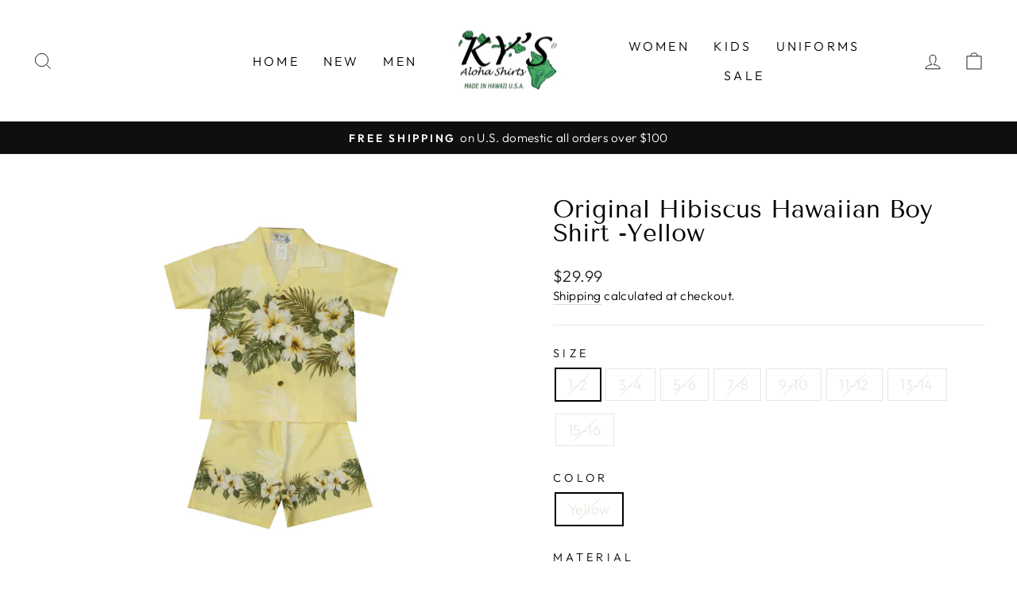

--- FILE ---
content_type: text/html; charset=utf-8
request_url: https://kysalohashirts.com/products/original-hibiscus-hawaiian-boy-shirt-yellow
body_size: 36103
content:
<!doctype html>
<html class="no-js" lang="en" dir="ltr">
<head>
  <meta charset="utf-8">
  <meta http-equiv="X-UA-Compatible" content="IE=edge,chrome=1">
  <meta name="viewport" content="width=device-width,initial-scale=1">
  <meta name="theme-color" content="#111111">
  <link rel="canonical" href="https://kysalohashirts.com/products/original-hibiscus-hawaiian-boy-shirt-yellow">
  <link rel="preconnect" href="https://cdn.shopify.com">
  <link rel="preconnect" href="https://fonts.shopifycdn.com">
  <link rel="dns-prefetch" href="https://productreviews.shopifycdn.com">
  <link rel="dns-prefetch" href="https://ajax.googleapis.com">
  <link rel="dns-prefetch" href="https://maps.googleapis.com">
  <link rel="dns-prefetch" href="https://maps.gstatic.com"><link rel="shortcut icon" href="//kysalohashirts.com/cdn/shop/files/ky-s-aloha-shirts-logo-2020_360x_1551b0b3-9f89-42d8-bdbb-84a71318e251_32x32.jpg?v=1630628408" type="image/png" /><title>Original Hibiscus Hawaiian Boy Shirt -Yellow
&ndash; KY&#39;S ALOHA SHIRTS
</title>
<meta name="description" content="Add a touch of island charm to your little boy&#39;s wardrobe with our Hawaii Rooster Hawaiian Boy Shirt. Featuring vibrant rooster motifs on a classic Hawaiian print background, this shirt is perfect for any occasion."><meta property="og:site_name" content="KY&#39;S ALOHA SHIRTS">
  <meta property="og:url" content="https://kysalohashirts.com/products/original-hibiscus-hawaiian-boy-shirt-yellow">
  <meta property="og:title" content="Original Hibiscus Hawaiian Boy Shirt -Yellow">
  <meta property="og:type" content="product">
  <meta property="og:description" content="Add a touch of island charm to your little boy&#39;s wardrobe with our Hawaii Rooster Hawaiian Boy Shirt. Featuring vibrant rooster motifs on a classic Hawaiian print background, this shirt is perfect for any occasion."><meta property="og:image" content="http://kysalohashirts.com/cdn/shop/products/B430Y.jpg?v=1710301381">
    <meta property="og:image:secure_url" content="https://kysalohashirts.com/cdn/shop/products/B430Y.jpg?v=1710301381">
    <meta property="og:image:width" content="2592">
    <meta property="og:image:height" content="1944"><meta name="twitter:site" content="@">
  <meta name="twitter:card" content="summary_large_image">
  <meta name="twitter:title" content="Original Hibiscus Hawaiian Boy Shirt -Yellow">
  <meta name="twitter:description" content="Add a touch of island charm to your little boy&#39;s wardrobe with our Hawaii Rooster Hawaiian Boy Shirt. Featuring vibrant rooster motifs on a classic Hawaiian print background, this shirt is perfect for any occasion.">
<style data-shopify>@font-face {
  font-family: "Tenor Sans";
  font-weight: 400;
  font-style: normal;
  font-display: swap;
  src: url("//kysalohashirts.com/cdn/fonts/tenor_sans/tenorsans_n4.966071a72c28462a9256039d3e3dc5b0cf314f65.woff2") format("woff2"),
       url("//kysalohashirts.com/cdn/fonts/tenor_sans/tenorsans_n4.2282841d948f9649ba5c3cad6ea46df268141820.woff") format("woff");
}

  @font-face {
  font-family: Outfit;
  font-weight: 300;
  font-style: normal;
  font-display: swap;
  src: url("//kysalohashirts.com/cdn/fonts/outfit/outfit_n3.8c97ae4c4fac7c2ea467a6dc784857f4de7e0e37.woff2") format("woff2"),
       url("//kysalohashirts.com/cdn/fonts/outfit/outfit_n3.b50a189ccde91f9bceee88f207c18c09f0b62a7b.woff") format("woff");
}


  @font-face {
  font-family: Outfit;
  font-weight: 600;
  font-style: normal;
  font-display: swap;
  src: url("//kysalohashirts.com/cdn/fonts/outfit/outfit_n6.dfcbaa80187851df2e8384061616a8eaa1702fdc.woff2") format("woff2"),
       url("//kysalohashirts.com/cdn/fonts/outfit/outfit_n6.88384e9fc3e36038624caccb938f24ea8008a91d.woff") format("woff");
}

  
  
</style><link href="//kysalohashirts.com/cdn/shop/t/11/assets/theme.css?v=76957547246129699961759332275" rel="stylesheet" type="text/css" media="all" />
<style data-shopify>:root {
    --typeHeaderPrimary: "Tenor Sans";
    --typeHeaderFallback: sans-serif;
    --typeHeaderSize: 36px;
    --typeHeaderWeight: 400;
    --typeHeaderLineHeight: 1;
    --typeHeaderSpacing: 0.0em;

    --typeBasePrimary:Outfit;
    --typeBaseFallback:sans-serif;
    --typeBaseSize: 18px;
    --typeBaseWeight: 300;
    --typeBaseSpacing: 0.025em;
    --typeBaseLineHeight: 1.4;

    --typeCollectionTitle: 20px;

    --iconWeight: 2px;
    --iconLinecaps: miter;

    
      --buttonRadius: 0px;
    

    --colorGridOverlayOpacity: 0.1;
  }

  .placeholder-content {
    background-image: linear-gradient(100deg, #ffffff 40%, #f7f7f7 63%, #ffffff 79%);
  }</style><script>
    document.documentElement.className = document.documentElement.className.replace('no-js', 'js');

    window.theme = window.theme || {};
    theme.routes = {
      home: "/",
      cart: "/cart.js",
      cartPage: "/cart",
      cartAdd: "/cart/add.js",
      cartChange: "/cart/change.js"
    };
    theme.strings = {
      soldOut: "Sold Out",
      unavailable: "Unavailable",
      inStockLabel: "In stock, ready to ship",
      stockLabel: "Low stock - [count] items left",
      willNotShipUntil: "Ready to ship [date]",
      willBeInStockAfter: "Back in stock [date]",
      waitingForStock: "Inventory on the way",
      savePrice: "Save [saved_amount]",
      cartEmpty: "Your cart is currently empty.",
      cartTermsConfirmation: "You must agree with the terms and conditions of sales to check out",
      searchCollections: "Collections:",
      searchPages: "Pages:",
      searchArticles: "Articles:"
    };
    theme.settings = {
      dynamicVariantsEnable: true,
      cartType: "drawer",
      isCustomerTemplate: false,
      moneyFormat: "${{amount}}",
      saveType: "dollar",
      productImageSize: "natural",
      productImageCover: true,
      predictiveSearch: true,
      predictiveSearchType: "product,article,page,collection",
      quickView: true,
      themeName: 'Impulse',
      themeVersion: "5.2.1"
    };
  </script>

  <script>window.performance && window.performance.mark && window.performance.mark('shopify.content_for_header.start');</script><meta name="google-site-verification" content="GjJonLtMJPIl2tjLgi6PgSbeDW7IQSUTicb1nDI-T9o">
<meta id="shopify-digital-wallet" name="shopify-digital-wallet" content="/50363433138/digital_wallets/dialog">
<meta name="shopify-checkout-api-token" content="fa48079ebfde75f356622adbae611917">
<meta id="in-context-paypal-metadata" data-shop-id="50363433138" data-venmo-supported="false" data-environment="production" data-locale="en_US" data-paypal-v4="true" data-currency="USD">
<link rel="alternate" type="application/json+oembed" href="https://kysalohashirts.com/products/original-hibiscus-hawaiian-boy-shirt-yellow.oembed">
<script async="async" src="/checkouts/internal/preloads.js?locale=en-US"></script>
<link rel="preconnect" href="https://shop.app" crossorigin="anonymous">
<script async="async" src="https://shop.app/checkouts/internal/preloads.js?locale=en-US&shop_id=50363433138" crossorigin="anonymous"></script>
<script id="apple-pay-shop-capabilities" type="application/json">{"shopId":50363433138,"countryCode":"US","currencyCode":"USD","merchantCapabilities":["supports3DS"],"merchantId":"gid:\/\/shopify\/Shop\/50363433138","merchantName":"KY'S ALOHA SHIRTS","requiredBillingContactFields":["postalAddress","email","phone"],"requiredShippingContactFields":["postalAddress","email","phone"],"shippingType":"shipping","supportedNetworks":["visa","masterCard","amex","discover","elo","jcb"],"total":{"type":"pending","label":"KY'S ALOHA SHIRTS","amount":"1.00"},"shopifyPaymentsEnabled":true,"supportsSubscriptions":true}</script>
<script id="shopify-features" type="application/json">{"accessToken":"fa48079ebfde75f356622adbae611917","betas":["rich-media-storefront-analytics"],"domain":"kysalohashirts.com","predictiveSearch":true,"shopId":50363433138,"locale":"en"}</script>
<script>var Shopify = Shopify || {};
Shopify.shop = "kysalohashirts.myshopify.com";
Shopify.locale = "en";
Shopify.currency = {"active":"USD","rate":"1.0"};
Shopify.country = "US";
Shopify.theme = {"name":"Impulse","id":126485004466,"schema_name":"Impulse","schema_version":"5.2.1","theme_store_id":857,"role":"main"};
Shopify.theme.handle = "null";
Shopify.theme.style = {"id":null,"handle":null};
Shopify.cdnHost = "kysalohashirts.com/cdn";
Shopify.routes = Shopify.routes || {};
Shopify.routes.root = "/";</script>
<script type="module">!function(o){(o.Shopify=o.Shopify||{}).modules=!0}(window);</script>
<script>!function(o){function n(){var o=[];function n(){o.push(Array.prototype.slice.apply(arguments))}return n.q=o,n}var t=o.Shopify=o.Shopify||{};t.loadFeatures=n(),t.autoloadFeatures=n()}(window);</script>
<script>
  window.ShopifyPay = window.ShopifyPay || {};
  window.ShopifyPay.apiHost = "shop.app\/pay";
  window.ShopifyPay.redirectState = null;
</script>
<script id="shop-js-analytics" type="application/json">{"pageType":"product"}</script>
<script defer="defer" async type="module" src="//kysalohashirts.com/cdn/shopifycloud/shop-js/modules/v2/client.init-shop-cart-sync_BT-GjEfc.en.esm.js"></script>
<script defer="defer" async type="module" src="//kysalohashirts.com/cdn/shopifycloud/shop-js/modules/v2/chunk.common_D58fp_Oc.esm.js"></script>
<script defer="defer" async type="module" src="//kysalohashirts.com/cdn/shopifycloud/shop-js/modules/v2/chunk.modal_xMitdFEc.esm.js"></script>
<script type="module">
  await import("//kysalohashirts.com/cdn/shopifycloud/shop-js/modules/v2/client.init-shop-cart-sync_BT-GjEfc.en.esm.js");
await import("//kysalohashirts.com/cdn/shopifycloud/shop-js/modules/v2/chunk.common_D58fp_Oc.esm.js");
await import("//kysalohashirts.com/cdn/shopifycloud/shop-js/modules/v2/chunk.modal_xMitdFEc.esm.js");

  window.Shopify.SignInWithShop?.initShopCartSync?.({"fedCMEnabled":true,"windoidEnabled":true});

</script>
<script defer="defer" async type="module" src="//kysalohashirts.com/cdn/shopifycloud/shop-js/modules/v2/client.payment-terms_Ci9AEqFq.en.esm.js"></script>
<script defer="defer" async type="module" src="//kysalohashirts.com/cdn/shopifycloud/shop-js/modules/v2/chunk.common_D58fp_Oc.esm.js"></script>
<script defer="defer" async type="module" src="//kysalohashirts.com/cdn/shopifycloud/shop-js/modules/v2/chunk.modal_xMitdFEc.esm.js"></script>
<script type="module">
  await import("//kysalohashirts.com/cdn/shopifycloud/shop-js/modules/v2/client.payment-terms_Ci9AEqFq.en.esm.js");
await import("//kysalohashirts.com/cdn/shopifycloud/shop-js/modules/v2/chunk.common_D58fp_Oc.esm.js");
await import("//kysalohashirts.com/cdn/shopifycloud/shop-js/modules/v2/chunk.modal_xMitdFEc.esm.js");

  
</script>
<script>
  window.Shopify = window.Shopify || {};
  if (!window.Shopify.featureAssets) window.Shopify.featureAssets = {};
  window.Shopify.featureAssets['shop-js'] = {"shop-cart-sync":["modules/v2/client.shop-cart-sync_DZOKe7Ll.en.esm.js","modules/v2/chunk.common_D58fp_Oc.esm.js","modules/v2/chunk.modal_xMitdFEc.esm.js"],"init-fed-cm":["modules/v2/client.init-fed-cm_B6oLuCjv.en.esm.js","modules/v2/chunk.common_D58fp_Oc.esm.js","modules/v2/chunk.modal_xMitdFEc.esm.js"],"shop-cash-offers":["modules/v2/client.shop-cash-offers_D2sdYoxE.en.esm.js","modules/v2/chunk.common_D58fp_Oc.esm.js","modules/v2/chunk.modal_xMitdFEc.esm.js"],"shop-login-button":["modules/v2/client.shop-login-button_QeVjl5Y3.en.esm.js","modules/v2/chunk.common_D58fp_Oc.esm.js","modules/v2/chunk.modal_xMitdFEc.esm.js"],"pay-button":["modules/v2/client.pay-button_DXTOsIq6.en.esm.js","modules/v2/chunk.common_D58fp_Oc.esm.js","modules/v2/chunk.modal_xMitdFEc.esm.js"],"shop-button":["modules/v2/client.shop-button_DQZHx9pm.en.esm.js","modules/v2/chunk.common_D58fp_Oc.esm.js","modules/v2/chunk.modal_xMitdFEc.esm.js"],"avatar":["modules/v2/client.avatar_BTnouDA3.en.esm.js"],"init-windoid":["modules/v2/client.init-windoid_CR1B-cfM.en.esm.js","modules/v2/chunk.common_D58fp_Oc.esm.js","modules/v2/chunk.modal_xMitdFEc.esm.js"],"init-shop-for-new-customer-accounts":["modules/v2/client.init-shop-for-new-customer-accounts_C_vY_xzh.en.esm.js","modules/v2/client.shop-login-button_QeVjl5Y3.en.esm.js","modules/v2/chunk.common_D58fp_Oc.esm.js","modules/v2/chunk.modal_xMitdFEc.esm.js"],"init-shop-email-lookup-coordinator":["modules/v2/client.init-shop-email-lookup-coordinator_BI7n9ZSv.en.esm.js","modules/v2/chunk.common_D58fp_Oc.esm.js","modules/v2/chunk.modal_xMitdFEc.esm.js"],"init-shop-cart-sync":["modules/v2/client.init-shop-cart-sync_BT-GjEfc.en.esm.js","modules/v2/chunk.common_D58fp_Oc.esm.js","modules/v2/chunk.modal_xMitdFEc.esm.js"],"shop-toast-manager":["modules/v2/client.shop-toast-manager_DiYdP3xc.en.esm.js","modules/v2/chunk.common_D58fp_Oc.esm.js","modules/v2/chunk.modal_xMitdFEc.esm.js"],"init-customer-accounts":["modules/v2/client.init-customer-accounts_D9ZNqS-Q.en.esm.js","modules/v2/client.shop-login-button_QeVjl5Y3.en.esm.js","modules/v2/chunk.common_D58fp_Oc.esm.js","modules/v2/chunk.modal_xMitdFEc.esm.js"],"init-customer-accounts-sign-up":["modules/v2/client.init-customer-accounts-sign-up_iGw4briv.en.esm.js","modules/v2/client.shop-login-button_QeVjl5Y3.en.esm.js","modules/v2/chunk.common_D58fp_Oc.esm.js","modules/v2/chunk.modal_xMitdFEc.esm.js"],"shop-follow-button":["modules/v2/client.shop-follow-button_CqMgW2wH.en.esm.js","modules/v2/chunk.common_D58fp_Oc.esm.js","modules/v2/chunk.modal_xMitdFEc.esm.js"],"checkout-modal":["modules/v2/client.checkout-modal_xHeaAweL.en.esm.js","modules/v2/chunk.common_D58fp_Oc.esm.js","modules/v2/chunk.modal_xMitdFEc.esm.js"],"shop-login":["modules/v2/client.shop-login_D91U-Q7h.en.esm.js","modules/v2/chunk.common_D58fp_Oc.esm.js","modules/v2/chunk.modal_xMitdFEc.esm.js"],"lead-capture":["modules/v2/client.lead-capture_BJmE1dJe.en.esm.js","modules/v2/chunk.common_D58fp_Oc.esm.js","modules/v2/chunk.modal_xMitdFEc.esm.js"],"payment-terms":["modules/v2/client.payment-terms_Ci9AEqFq.en.esm.js","modules/v2/chunk.common_D58fp_Oc.esm.js","modules/v2/chunk.modal_xMitdFEc.esm.js"]};
</script>
<script>(function() {
  var isLoaded = false;
  function asyncLoad() {
    if (isLoaded) return;
    isLoaded = true;
    var urls = ["https:\/\/size-charts-relentless.herokuapp.com\/js\/size-charts-relentless.js?shop=kysalohashirts.myshopify.com","https:\/\/sdks.automizely.com\/conversions\/v1\/conversions.js?app_connection_id=5f3cec1b9b744ade8b1f47c887a7ea4c\u0026mapped_org_id=440fc86e5f1a66fd865bb3c1cf9b5390_v1\u0026shop=kysalohashirts.myshopify.com"];
    for (var i = 0; i < urls.length; i++) {
      var s = document.createElement('script');
      s.type = 'text/javascript';
      s.async = true;
      s.src = urls[i];
      var x = document.getElementsByTagName('script')[0];
      x.parentNode.insertBefore(s, x);
    }
  };
  if(window.attachEvent) {
    window.attachEvent('onload', asyncLoad);
  } else {
    window.addEventListener('load', asyncLoad, false);
  }
})();</script>
<script id="__st">var __st={"a":50363433138,"offset":-36000,"reqid":"e7912d67-3b6b-4d1e-8c7a-f22888b4d2f6-1769115467","pageurl":"kysalohashirts.com\/products\/original-hibiscus-hawaiian-boy-shirt-yellow","u":"48464143e732","p":"product","rtyp":"product","rid":7968455393458};</script>
<script>window.ShopifyPaypalV4VisibilityTracking = true;</script>
<script id="captcha-bootstrap">!function(){'use strict';const t='contact',e='account',n='new_comment',o=[[t,t],['blogs',n],['comments',n],[t,'customer']],c=[[e,'customer_login'],[e,'guest_login'],[e,'recover_customer_password'],[e,'create_customer']],r=t=>t.map((([t,e])=>`form[action*='/${t}']:not([data-nocaptcha='true']) input[name='form_type'][value='${e}']`)).join(','),a=t=>()=>t?[...document.querySelectorAll(t)].map((t=>t.form)):[];function s(){const t=[...o],e=r(t);return a(e)}const i='password',u='form_key',d=['recaptcha-v3-token','g-recaptcha-response','h-captcha-response',i],f=()=>{try{return window.sessionStorage}catch{return}},m='__shopify_v',_=t=>t.elements[u];function p(t,e,n=!1){try{const o=window.sessionStorage,c=JSON.parse(o.getItem(e)),{data:r}=function(t){const{data:e,action:n}=t;return t[m]||n?{data:e,action:n}:{data:t,action:n}}(c);for(const[e,n]of Object.entries(r))t.elements[e]&&(t.elements[e].value=n);n&&o.removeItem(e)}catch(o){console.error('form repopulation failed',{error:o})}}const l='form_type',E='cptcha';function T(t){t.dataset[E]=!0}const w=window,h=w.document,L='Shopify',v='ce_forms',y='captcha';let A=!1;((t,e)=>{const n=(g='f06e6c50-85a8-45c8-87d0-21a2b65856fe',I='https://cdn.shopify.com/shopifycloud/storefront-forms-hcaptcha/ce_storefront_forms_captcha_hcaptcha.v1.5.2.iife.js',D={infoText:'Protected by hCaptcha',privacyText:'Privacy',termsText:'Terms'},(t,e,n)=>{const o=w[L][v],c=o.bindForm;if(c)return c(t,g,e,D).then(n);var r;o.q.push([[t,g,e,D],n]),r=I,A||(h.body.append(Object.assign(h.createElement('script'),{id:'captcha-provider',async:!0,src:r})),A=!0)});var g,I,D;w[L]=w[L]||{},w[L][v]=w[L][v]||{},w[L][v].q=[],w[L][y]=w[L][y]||{},w[L][y].protect=function(t,e){n(t,void 0,e),T(t)},Object.freeze(w[L][y]),function(t,e,n,w,h,L){const[v,y,A,g]=function(t,e,n){const i=e?o:[],u=t?c:[],d=[...i,...u],f=r(d),m=r(i),_=r(d.filter((([t,e])=>n.includes(e))));return[a(f),a(m),a(_),s()]}(w,h,L),I=t=>{const e=t.target;return e instanceof HTMLFormElement?e:e&&e.form},D=t=>v().includes(t);t.addEventListener('submit',(t=>{const e=I(t);if(!e)return;const n=D(e)&&!e.dataset.hcaptchaBound&&!e.dataset.recaptchaBound,o=_(e),c=g().includes(e)&&(!o||!o.value);(n||c)&&t.preventDefault(),c&&!n&&(function(t){try{if(!f())return;!function(t){const e=f();if(!e)return;const n=_(t);if(!n)return;const o=n.value;o&&e.removeItem(o)}(t);const e=Array.from(Array(32),(()=>Math.random().toString(36)[2])).join('');!function(t,e){_(t)||t.append(Object.assign(document.createElement('input'),{type:'hidden',name:u})),t.elements[u].value=e}(t,e),function(t,e){const n=f();if(!n)return;const o=[...t.querySelectorAll(`input[type='${i}']`)].map((({name:t})=>t)),c=[...d,...o],r={};for(const[a,s]of new FormData(t).entries())c.includes(a)||(r[a]=s);n.setItem(e,JSON.stringify({[m]:1,action:t.action,data:r}))}(t,e)}catch(e){console.error('failed to persist form',e)}}(e),e.submit())}));const S=(t,e)=>{t&&!t.dataset[E]&&(n(t,e.some((e=>e===t))),T(t))};for(const o of['focusin','change'])t.addEventListener(o,(t=>{const e=I(t);D(e)&&S(e,y())}));const B=e.get('form_key'),M=e.get(l),P=B&&M;t.addEventListener('DOMContentLoaded',(()=>{const t=y();if(P)for(const e of t)e.elements[l].value===M&&p(e,B);[...new Set([...A(),...v().filter((t=>'true'===t.dataset.shopifyCaptcha))])].forEach((e=>S(e,t)))}))}(h,new URLSearchParams(w.location.search),n,t,e,['guest_login'])})(!0,!0)}();</script>
<script integrity="sha256-4kQ18oKyAcykRKYeNunJcIwy7WH5gtpwJnB7kiuLZ1E=" data-source-attribution="shopify.loadfeatures" defer="defer" src="//kysalohashirts.com/cdn/shopifycloud/storefront/assets/storefront/load_feature-a0a9edcb.js" crossorigin="anonymous"></script>
<script crossorigin="anonymous" defer="defer" src="//kysalohashirts.com/cdn/shopifycloud/storefront/assets/shopify_pay/storefront-65b4c6d7.js?v=20250812"></script>
<script data-source-attribution="shopify.dynamic_checkout.dynamic.init">var Shopify=Shopify||{};Shopify.PaymentButton=Shopify.PaymentButton||{isStorefrontPortableWallets:!0,init:function(){window.Shopify.PaymentButton.init=function(){};var t=document.createElement("script");t.src="https://kysalohashirts.com/cdn/shopifycloud/portable-wallets/latest/portable-wallets.en.js",t.type="module",document.head.appendChild(t)}};
</script>
<script data-source-attribution="shopify.dynamic_checkout.buyer_consent">
  function portableWalletsHideBuyerConsent(e){var t=document.getElementById("shopify-buyer-consent"),n=document.getElementById("shopify-subscription-policy-button");t&&n&&(t.classList.add("hidden"),t.setAttribute("aria-hidden","true"),n.removeEventListener("click",e))}function portableWalletsShowBuyerConsent(e){var t=document.getElementById("shopify-buyer-consent"),n=document.getElementById("shopify-subscription-policy-button");t&&n&&(t.classList.remove("hidden"),t.removeAttribute("aria-hidden"),n.addEventListener("click",e))}window.Shopify?.PaymentButton&&(window.Shopify.PaymentButton.hideBuyerConsent=portableWalletsHideBuyerConsent,window.Shopify.PaymentButton.showBuyerConsent=portableWalletsShowBuyerConsent);
</script>
<script>
  function portableWalletsCleanup(e){e&&e.src&&console.error("Failed to load portable wallets script "+e.src);var t=document.querySelectorAll("shopify-accelerated-checkout .shopify-payment-button__skeleton, shopify-accelerated-checkout-cart .wallet-cart-button__skeleton"),e=document.getElementById("shopify-buyer-consent");for(let e=0;e<t.length;e++)t[e].remove();e&&e.remove()}function portableWalletsNotLoadedAsModule(e){e instanceof ErrorEvent&&"string"==typeof e.message&&e.message.includes("import.meta")&&"string"==typeof e.filename&&e.filename.includes("portable-wallets")&&(window.removeEventListener("error",portableWalletsNotLoadedAsModule),window.Shopify.PaymentButton.failedToLoad=e,"loading"===document.readyState?document.addEventListener("DOMContentLoaded",window.Shopify.PaymentButton.init):window.Shopify.PaymentButton.init())}window.addEventListener("error",portableWalletsNotLoadedAsModule);
</script>

<script type="module" src="https://kysalohashirts.com/cdn/shopifycloud/portable-wallets/latest/portable-wallets.en.js" onError="portableWalletsCleanup(this)" crossorigin="anonymous"></script>
<script nomodule>
  document.addEventListener("DOMContentLoaded", portableWalletsCleanup);
</script>

<script id='scb4127' type='text/javascript' async='' src='https://kysalohashirts.com/cdn/shopifycloud/privacy-banner/storefront-banner.js'></script><link id="shopify-accelerated-checkout-styles" rel="stylesheet" media="screen" href="https://kysalohashirts.com/cdn/shopifycloud/portable-wallets/latest/accelerated-checkout-backwards-compat.css" crossorigin="anonymous">
<style id="shopify-accelerated-checkout-cart">
        #shopify-buyer-consent {
  margin-top: 1em;
  display: inline-block;
  width: 100%;
}

#shopify-buyer-consent.hidden {
  display: none;
}

#shopify-subscription-policy-button {
  background: none;
  border: none;
  padding: 0;
  text-decoration: underline;
  font-size: inherit;
  cursor: pointer;
}

#shopify-subscription-policy-button::before {
  box-shadow: none;
}

      </style>

<script>window.performance && window.performance.mark && window.performance.mark('shopify.content_for_header.end');</script>

  <script src="//kysalohashirts.com/cdn/shop/t/11/assets/vendor-scripts-v10.js" defer="defer"></script><script src="//kysalohashirts.com/cdn/shop/t/11/assets/theme.js?v=61697690959979324581637694443" defer="defer"></script><link href="https://monorail-edge.shopifysvc.com" rel="dns-prefetch">
<script>(function(){if ("sendBeacon" in navigator && "performance" in window) {try {var session_token_from_headers = performance.getEntriesByType('navigation')[0].serverTiming.find(x => x.name == '_s').description;} catch {var session_token_from_headers = undefined;}var session_cookie_matches = document.cookie.match(/_shopify_s=([^;]*)/);var session_token_from_cookie = session_cookie_matches && session_cookie_matches.length === 2 ? session_cookie_matches[1] : "";var session_token = session_token_from_headers || session_token_from_cookie || "";function handle_abandonment_event(e) {var entries = performance.getEntries().filter(function(entry) {return /monorail-edge.shopifysvc.com/.test(entry.name);});if (!window.abandonment_tracked && entries.length === 0) {window.abandonment_tracked = true;var currentMs = Date.now();var navigation_start = performance.timing.navigationStart;var payload = {shop_id: 50363433138,url: window.location.href,navigation_start,duration: currentMs - navigation_start,session_token,page_type: "product"};window.navigator.sendBeacon("https://monorail-edge.shopifysvc.com/v1/produce", JSON.stringify({schema_id: "online_store_buyer_site_abandonment/1.1",payload: payload,metadata: {event_created_at_ms: currentMs,event_sent_at_ms: currentMs}}));}}window.addEventListener('pagehide', handle_abandonment_event);}}());</script>
<script id="web-pixels-manager-setup">(function e(e,d,r,n,o){if(void 0===o&&(o={}),!Boolean(null===(a=null===(i=window.Shopify)||void 0===i?void 0:i.analytics)||void 0===a?void 0:a.replayQueue)){var i,a;window.Shopify=window.Shopify||{};var t=window.Shopify;t.analytics=t.analytics||{};var s=t.analytics;s.replayQueue=[],s.publish=function(e,d,r){return s.replayQueue.push([e,d,r]),!0};try{self.performance.mark("wpm:start")}catch(e){}var l=function(){var e={modern:/Edge?\/(1{2}[4-9]|1[2-9]\d|[2-9]\d{2}|\d{4,})\.\d+(\.\d+|)|Firefox\/(1{2}[4-9]|1[2-9]\d|[2-9]\d{2}|\d{4,})\.\d+(\.\d+|)|Chrom(ium|e)\/(9{2}|\d{3,})\.\d+(\.\d+|)|(Maci|X1{2}).+ Version\/(15\.\d+|(1[6-9]|[2-9]\d|\d{3,})\.\d+)([,.]\d+|)( \(\w+\)|)( Mobile\/\w+|) Safari\/|Chrome.+OPR\/(9{2}|\d{3,})\.\d+\.\d+|(CPU[ +]OS|iPhone[ +]OS|CPU[ +]iPhone|CPU IPhone OS|CPU iPad OS)[ +]+(15[._]\d+|(1[6-9]|[2-9]\d|\d{3,})[._]\d+)([._]\d+|)|Android:?[ /-](13[3-9]|1[4-9]\d|[2-9]\d{2}|\d{4,})(\.\d+|)(\.\d+|)|Android.+Firefox\/(13[5-9]|1[4-9]\d|[2-9]\d{2}|\d{4,})\.\d+(\.\d+|)|Android.+Chrom(ium|e)\/(13[3-9]|1[4-9]\d|[2-9]\d{2}|\d{4,})\.\d+(\.\d+|)|SamsungBrowser\/([2-9]\d|\d{3,})\.\d+/,legacy:/Edge?\/(1[6-9]|[2-9]\d|\d{3,})\.\d+(\.\d+|)|Firefox\/(5[4-9]|[6-9]\d|\d{3,})\.\d+(\.\d+|)|Chrom(ium|e)\/(5[1-9]|[6-9]\d|\d{3,})\.\d+(\.\d+|)([\d.]+$|.*Safari\/(?![\d.]+ Edge\/[\d.]+$))|(Maci|X1{2}).+ Version\/(10\.\d+|(1[1-9]|[2-9]\d|\d{3,})\.\d+)([,.]\d+|)( \(\w+\)|)( Mobile\/\w+|) Safari\/|Chrome.+OPR\/(3[89]|[4-9]\d|\d{3,})\.\d+\.\d+|(CPU[ +]OS|iPhone[ +]OS|CPU[ +]iPhone|CPU IPhone OS|CPU iPad OS)[ +]+(10[._]\d+|(1[1-9]|[2-9]\d|\d{3,})[._]\d+)([._]\d+|)|Android:?[ /-](13[3-9]|1[4-9]\d|[2-9]\d{2}|\d{4,})(\.\d+|)(\.\d+|)|Mobile Safari.+OPR\/([89]\d|\d{3,})\.\d+\.\d+|Android.+Firefox\/(13[5-9]|1[4-9]\d|[2-9]\d{2}|\d{4,})\.\d+(\.\d+|)|Android.+Chrom(ium|e)\/(13[3-9]|1[4-9]\d|[2-9]\d{2}|\d{4,})\.\d+(\.\d+|)|Android.+(UC? ?Browser|UCWEB|U3)[ /]?(15\.([5-9]|\d{2,})|(1[6-9]|[2-9]\d|\d{3,})\.\d+)\.\d+|SamsungBrowser\/(5\.\d+|([6-9]|\d{2,})\.\d+)|Android.+MQ{2}Browser\/(14(\.(9|\d{2,})|)|(1[5-9]|[2-9]\d|\d{3,})(\.\d+|))(\.\d+|)|K[Aa][Ii]OS\/(3\.\d+|([4-9]|\d{2,})\.\d+)(\.\d+|)/},d=e.modern,r=e.legacy,n=navigator.userAgent;return n.match(d)?"modern":n.match(r)?"legacy":"unknown"}(),u="modern"===l?"modern":"legacy",c=(null!=n?n:{modern:"",legacy:""})[u],f=function(e){return[e.baseUrl,"/wpm","/b",e.hashVersion,"modern"===e.buildTarget?"m":"l",".js"].join("")}({baseUrl:d,hashVersion:r,buildTarget:u}),m=function(e){var d=e.version,r=e.bundleTarget,n=e.surface,o=e.pageUrl,i=e.monorailEndpoint;return{emit:function(e){var a=e.status,t=e.errorMsg,s=(new Date).getTime(),l=JSON.stringify({metadata:{event_sent_at_ms:s},events:[{schema_id:"web_pixels_manager_load/3.1",payload:{version:d,bundle_target:r,page_url:o,status:a,surface:n,error_msg:t},metadata:{event_created_at_ms:s}}]});if(!i)return console&&console.warn&&console.warn("[Web Pixels Manager] No Monorail endpoint provided, skipping logging."),!1;try{return self.navigator.sendBeacon.bind(self.navigator)(i,l)}catch(e){}var u=new XMLHttpRequest;try{return u.open("POST",i,!0),u.setRequestHeader("Content-Type","text/plain"),u.send(l),!0}catch(e){return console&&console.warn&&console.warn("[Web Pixels Manager] Got an unhandled error while logging to Monorail."),!1}}}}({version:r,bundleTarget:l,surface:e.surface,pageUrl:self.location.href,monorailEndpoint:e.monorailEndpoint});try{o.browserTarget=l,function(e){var d=e.src,r=e.async,n=void 0===r||r,o=e.onload,i=e.onerror,a=e.sri,t=e.scriptDataAttributes,s=void 0===t?{}:t,l=document.createElement("script"),u=document.querySelector("head"),c=document.querySelector("body");if(l.async=n,l.src=d,a&&(l.integrity=a,l.crossOrigin="anonymous"),s)for(var f in s)if(Object.prototype.hasOwnProperty.call(s,f))try{l.dataset[f]=s[f]}catch(e){}if(o&&l.addEventListener("load",o),i&&l.addEventListener("error",i),u)u.appendChild(l);else{if(!c)throw new Error("Did not find a head or body element to append the script");c.appendChild(l)}}({src:f,async:!0,onload:function(){if(!function(){var e,d;return Boolean(null===(d=null===(e=window.Shopify)||void 0===e?void 0:e.analytics)||void 0===d?void 0:d.initialized)}()){var d=window.webPixelsManager.init(e)||void 0;if(d){var r=window.Shopify.analytics;r.replayQueue.forEach((function(e){var r=e[0],n=e[1],o=e[2];d.publishCustomEvent(r,n,o)})),r.replayQueue=[],r.publish=d.publishCustomEvent,r.visitor=d.visitor,r.initialized=!0}}},onerror:function(){return m.emit({status:"failed",errorMsg:"".concat(f," has failed to load")})},sri:function(e){var d=/^sha384-[A-Za-z0-9+/=]+$/;return"string"==typeof e&&d.test(e)}(c)?c:"",scriptDataAttributes:o}),m.emit({status:"loading"})}catch(e){m.emit({status:"failed",errorMsg:(null==e?void 0:e.message)||"Unknown error"})}}})({shopId: 50363433138,storefrontBaseUrl: "https://kysalohashirts.com",extensionsBaseUrl: "https://extensions.shopifycdn.com/cdn/shopifycloud/web-pixels-manager",monorailEndpoint: "https://monorail-edge.shopifysvc.com/unstable/produce_batch",surface: "storefront-renderer",enabledBetaFlags: ["2dca8a86"],webPixelsConfigList: [{"id":"1101562034","configuration":"{\"webPixelName\":\"Judge.me\"}","eventPayloadVersion":"v1","runtimeContext":"STRICT","scriptVersion":"34ad157958823915625854214640f0bf","type":"APP","apiClientId":683015,"privacyPurposes":["ANALYTICS"],"dataSharingAdjustments":{"protectedCustomerApprovalScopes":["read_customer_email","read_customer_name","read_customer_personal_data","read_customer_phone"]}},{"id":"993067186","configuration":"{\"hashed_organization_id\":\"440fc86e5f1a66fd865bb3c1cf9b5390_v1\",\"app_key\":\"kysalohashirts\",\"allow_collect_personal_data\":\"true\"}","eventPayloadVersion":"v1","runtimeContext":"STRICT","scriptVersion":"6f6660f15c595d517f203f6e1abcb171","type":"APP","apiClientId":2814809,"privacyPurposes":["ANALYTICS","MARKETING","SALE_OF_DATA"],"dataSharingAdjustments":{"protectedCustomerApprovalScopes":["read_customer_address","read_customer_email","read_customer_name","read_customer_personal_data","read_customer_phone"]}},{"id":"558530738","configuration":"{\"config\":\"{\\\"google_tag_ids\\\":[\\\"G-CZZF0PWFJG\\\",\\\"GT-NMKXR6N\\\"],\\\"target_country\\\":\\\"US\\\",\\\"gtag_events\\\":[{\\\"type\\\":\\\"search\\\",\\\"action_label\\\":\\\"G-CZZF0PWFJG\\\"},{\\\"type\\\":\\\"begin_checkout\\\",\\\"action_label\\\":\\\"G-CZZF0PWFJG\\\"},{\\\"type\\\":\\\"view_item\\\",\\\"action_label\\\":[\\\"G-CZZF0PWFJG\\\",\\\"MC-78M2JCD3R7\\\"]},{\\\"type\\\":\\\"purchase\\\",\\\"action_label\\\":[\\\"G-CZZF0PWFJG\\\",\\\"MC-78M2JCD3R7\\\"]},{\\\"type\\\":\\\"page_view\\\",\\\"action_label\\\":[\\\"G-CZZF0PWFJG\\\",\\\"MC-78M2JCD3R7\\\"]},{\\\"type\\\":\\\"add_payment_info\\\",\\\"action_label\\\":\\\"G-CZZF0PWFJG\\\"},{\\\"type\\\":\\\"add_to_cart\\\",\\\"action_label\\\":\\\"G-CZZF0PWFJG\\\"}],\\\"enable_monitoring_mode\\\":false}\"}","eventPayloadVersion":"v1","runtimeContext":"OPEN","scriptVersion":"b2a88bafab3e21179ed38636efcd8a93","type":"APP","apiClientId":1780363,"privacyPurposes":[],"dataSharingAdjustments":{"protectedCustomerApprovalScopes":["read_customer_address","read_customer_email","read_customer_name","read_customer_personal_data","read_customer_phone"]}},{"id":"shopify-app-pixel","configuration":"{}","eventPayloadVersion":"v1","runtimeContext":"STRICT","scriptVersion":"0450","apiClientId":"shopify-pixel","type":"APP","privacyPurposes":["ANALYTICS","MARKETING"]},{"id":"shopify-custom-pixel","eventPayloadVersion":"v1","runtimeContext":"LAX","scriptVersion":"0450","apiClientId":"shopify-pixel","type":"CUSTOM","privacyPurposes":["ANALYTICS","MARKETING"]}],isMerchantRequest: false,initData: {"shop":{"name":"KY'S ALOHA SHIRTS","paymentSettings":{"currencyCode":"USD"},"myshopifyDomain":"kysalohashirts.myshopify.com","countryCode":"US","storefrontUrl":"https:\/\/kysalohashirts.com"},"customer":null,"cart":null,"checkout":null,"productVariants":[{"price":{"amount":29.99,"currencyCode":"USD"},"product":{"title":"Original Hibiscus Hawaiian Boy Shirt -Yellow","vendor":"Hawaiian Fun Wear","id":"7968455393458","untranslatedTitle":"Original Hibiscus Hawaiian Boy Shirt -Yellow","url":"\/products\/original-hibiscus-hawaiian-boy-shirt-yellow","type":""},"id":"43797414445234","image":{"src":"\/\/kysalohashirts.com\/cdn\/shop\/products\/B430Y.jpg?v=1710301381"},"sku":"B430Y-1","title":"1-2 \/ Yellow \/ 100% Cotton","untranslatedTitle":"1-2 \/ Yellow \/ 100% Cotton"},{"price":{"amount":29.99,"currencyCode":"USD"},"product":{"title":"Original Hibiscus Hawaiian Boy Shirt -Yellow","vendor":"Hawaiian Fun Wear","id":"7968455393458","untranslatedTitle":"Original Hibiscus Hawaiian Boy Shirt -Yellow","url":"\/products\/original-hibiscus-hawaiian-boy-shirt-yellow","type":""},"id":"43797414478002","image":{"src":"\/\/kysalohashirts.com\/cdn\/shop\/products\/B430Y.jpg?v=1710301381"},"sku":"B430Y-2","title":"3-4 \/ Yellow \/ 100% Cotton","untranslatedTitle":"3-4 \/ Yellow \/ 100% Cotton"},{"price":{"amount":29.99,"currencyCode":"USD"},"product":{"title":"Original Hibiscus Hawaiian Boy Shirt -Yellow","vendor":"Hawaiian Fun Wear","id":"7968455393458","untranslatedTitle":"Original Hibiscus Hawaiian Boy Shirt -Yellow","url":"\/products\/original-hibiscus-hawaiian-boy-shirt-yellow","type":""},"id":"43797414510770","image":{"src":"\/\/kysalohashirts.com\/cdn\/shop\/products\/B430Y.jpg?v=1710301381"},"sku":"B430Y-3","title":"5-6 \/ Yellow \/ 100% Cotton","untranslatedTitle":"5-6 \/ Yellow \/ 100% Cotton"},{"price":{"amount":32.99,"currencyCode":"USD"},"product":{"title":"Original Hibiscus Hawaiian Boy Shirt -Yellow","vendor":"Hawaiian Fun Wear","id":"7968455393458","untranslatedTitle":"Original Hibiscus Hawaiian Boy Shirt -Yellow","url":"\/products\/original-hibiscus-hawaiian-boy-shirt-yellow","type":""},"id":"43797414543538","image":{"src":"\/\/kysalohashirts.com\/cdn\/shop\/products\/B430Y.jpg?v=1710301381"},"sku":"B430Y-4","title":"7-8 \/ Yellow \/ 100% Cotton","untranslatedTitle":"7-8 \/ Yellow \/ 100% Cotton"},{"price":{"amount":32.99,"currencyCode":"USD"},"product":{"title":"Original Hibiscus Hawaiian Boy Shirt -Yellow","vendor":"Hawaiian Fun Wear","id":"7968455393458","untranslatedTitle":"Original Hibiscus Hawaiian Boy Shirt -Yellow","url":"\/products\/original-hibiscus-hawaiian-boy-shirt-yellow","type":""},"id":"43797414576306","image":{"src":"\/\/kysalohashirts.com\/cdn\/shop\/products\/B430Y.jpg?v=1710301381"},"sku":"B430Y-5","title":"9-10 \/ Yellow \/ 100% Cotton","untranslatedTitle":"9-10 \/ Yellow \/ 100% Cotton"},{"price":{"amount":32.99,"currencyCode":"USD"},"product":{"title":"Original Hibiscus Hawaiian Boy Shirt -Yellow","vendor":"Hawaiian Fun Wear","id":"7968455393458","untranslatedTitle":"Original Hibiscus Hawaiian Boy Shirt -Yellow","url":"\/products\/original-hibiscus-hawaiian-boy-shirt-yellow","type":""},"id":"43797414609074","image":{"src":"\/\/kysalohashirts.com\/cdn\/shop\/products\/B430Y.jpg?v=1710301381"},"sku":"B430Y-6","title":"11-12 \/ Yellow \/ 100% Cotton","untranslatedTitle":"11-12 \/ Yellow \/ 100% Cotton"},{"price":{"amount":32.99,"currencyCode":"USD"},"product":{"title":"Original Hibiscus Hawaiian Boy Shirt -Yellow","vendor":"Hawaiian Fun Wear","id":"7968455393458","untranslatedTitle":"Original Hibiscus Hawaiian Boy Shirt -Yellow","url":"\/products\/original-hibiscus-hawaiian-boy-shirt-yellow","type":""},"id":"43797414641842","image":{"src":"\/\/kysalohashirts.com\/cdn\/shop\/products\/B430Y.jpg?v=1710301381"},"sku":"B430Y-7","title":"13-14 \/ Yellow \/ 100% Cotton","untranslatedTitle":"13-14 \/ Yellow \/ 100% Cotton"},{"price":{"amount":35.99,"currencyCode":"USD"},"product":{"title":"Original Hibiscus Hawaiian Boy Shirt -Yellow","vendor":"Hawaiian Fun Wear","id":"7968455393458","untranslatedTitle":"Original Hibiscus Hawaiian Boy Shirt -Yellow","url":"\/products\/original-hibiscus-hawaiian-boy-shirt-yellow","type":""},"id":"43797414674610","image":{"src":"\/\/kysalohashirts.com\/cdn\/shop\/products\/B430Y.jpg?v=1710301381"},"sku":"B430Y-8","title":"15-16 \/ Yellow \/ 100% Cotton","untranslatedTitle":"15-16 \/ Yellow \/ 100% Cotton"}],"purchasingCompany":null},},"https://kysalohashirts.com/cdn","fcfee988w5aeb613cpc8e4bc33m6693e112",{"modern":"","legacy":""},{"shopId":"50363433138","storefrontBaseUrl":"https:\/\/kysalohashirts.com","extensionBaseUrl":"https:\/\/extensions.shopifycdn.com\/cdn\/shopifycloud\/web-pixels-manager","surface":"storefront-renderer","enabledBetaFlags":"[\"2dca8a86\"]","isMerchantRequest":"false","hashVersion":"fcfee988w5aeb613cpc8e4bc33m6693e112","publish":"custom","events":"[[\"page_viewed\",{}],[\"product_viewed\",{\"productVariant\":{\"price\":{\"amount\":29.99,\"currencyCode\":\"USD\"},\"product\":{\"title\":\"Original Hibiscus Hawaiian Boy Shirt -Yellow\",\"vendor\":\"Hawaiian Fun Wear\",\"id\":\"7968455393458\",\"untranslatedTitle\":\"Original Hibiscus Hawaiian Boy Shirt -Yellow\",\"url\":\"\/products\/original-hibiscus-hawaiian-boy-shirt-yellow\",\"type\":\"\"},\"id\":\"43797414445234\",\"image\":{\"src\":\"\/\/kysalohashirts.com\/cdn\/shop\/products\/B430Y.jpg?v=1710301381\"},\"sku\":\"B430Y-1\",\"title\":\"1-2 \/ Yellow \/ 100% Cotton\",\"untranslatedTitle\":\"1-2 \/ Yellow \/ 100% Cotton\"}}]]"});</script><script>
  window.ShopifyAnalytics = window.ShopifyAnalytics || {};
  window.ShopifyAnalytics.meta = window.ShopifyAnalytics.meta || {};
  window.ShopifyAnalytics.meta.currency = 'USD';
  var meta = {"product":{"id":7968455393458,"gid":"gid:\/\/shopify\/Product\/7968455393458","vendor":"Hawaiian Fun Wear","type":"","handle":"original-hibiscus-hawaiian-boy-shirt-yellow","variants":[{"id":43797414445234,"price":2999,"name":"Original Hibiscus Hawaiian Boy Shirt -Yellow - 1-2 \/ Yellow \/ 100% Cotton","public_title":"1-2 \/ Yellow \/ 100% Cotton","sku":"B430Y-1"},{"id":43797414478002,"price":2999,"name":"Original Hibiscus Hawaiian Boy Shirt -Yellow - 3-4 \/ Yellow \/ 100% Cotton","public_title":"3-4 \/ Yellow \/ 100% Cotton","sku":"B430Y-2"},{"id":43797414510770,"price":2999,"name":"Original Hibiscus Hawaiian Boy Shirt -Yellow - 5-6 \/ Yellow \/ 100% Cotton","public_title":"5-6 \/ Yellow \/ 100% Cotton","sku":"B430Y-3"},{"id":43797414543538,"price":3299,"name":"Original Hibiscus Hawaiian Boy Shirt -Yellow - 7-8 \/ Yellow \/ 100% Cotton","public_title":"7-8 \/ Yellow \/ 100% Cotton","sku":"B430Y-4"},{"id":43797414576306,"price":3299,"name":"Original Hibiscus Hawaiian Boy Shirt -Yellow - 9-10 \/ Yellow \/ 100% Cotton","public_title":"9-10 \/ Yellow \/ 100% Cotton","sku":"B430Y-5"},{"id":43797414609074,"price":3299,"name":"Original Hibiscus Hawaiian Boy Shirt -Yellow - 11-12 \/ Yellow \/ 100% Cotton","public_title":"11-12 \/ Yellow \/ 100% Cotton","sku":"B430Y-6"},{"id":43797414641842,"price":3299,"name":"Original Hibiscus Hawaiian Boy Shirt -Yellow - 13-14 \/ Yellow \/ 100% Cotton","public_title":"13-14 \/ Yellow \/ 100% Cotton","sku":"B430Y-7"},{"id":43797414674610,"price":3599,"name":"Original Hibiscus Hawaiian Boy Shirt -Yellow - 15-16 \/ Yellow \/ 100% Cotton","public_title":"15-16 \/ Yellow \/ 100% Cotton","sku":"B430Y-8"}],"remote":false},"page":{"pageType":"product","resourceType":"product","resourceId":7968455393458,"requestId":"e7912d67-3b6b-4d1e-8c7a-f22888b4d2f6-1769115467"}};
  for (var attr in meta) {
    window.ShopifyAnalytics.meta[attr] = meta[attr];
  }
</script>
<script class="analytics">
  (function () {
    var customDocumentWrite = function(content) {
      var jquery = null;

      if (window.jQuery) {
        jquery = window.jQuery;
      } else if (window.Checkout && window.Checkout.$) {
        jquery = window.Checkout.$;
      }

      if (jquery) {
        jquery('body').append(content);
      }
    };

    var hasLoggedConversion = function(token) {
      if (token) {
        return document.cookie.indexOf('loggedConversion=' + token) !== -1;
      }
      return false;
    }

    var setCookieIfConversion = function(token) {
      if (token) {
        var twoMonthsFromNow = new Date(Date.now());
        twoMonthsFromNow.setMonth(twoMonthsFromNow.getMonth() + 2);

        document.cookie = 'loggedConversion=' + token + '; expires=' + twoMonthsFromNow;
      }
    }

    var trekkie = window.ShopifyAnalytics.lib = window.trekkie = window.trekkie || [];
    if (trekkie.integrations) {
      return;
    }
    trekkie.methods = [
      'identify',
      'page',
      'ready',
      'track',
      'trackForm',
      'trackLink'
    ];
    trekkie.factory = function(method) {
      return function() {
        var args = Array.prototype.slice.call(arguments);
        args.unshift(method);
        trekkie.push(args);
        return trekkie;
      };
    };
    for (var i = 0; i < trekkie.methods.length; i++) {
      var key = trekkie.methods[i];
      trekkie[key] = trekkie.factory(key);
    }
    trekkie.load = function(config) {
      trekkie.config = config || {};
      trekkie.config.initialDocumentCookie = document.cookie;
      var first = document.getElementsByTagName('script')[0];
      var script = document.createElement('script');
      script.type = 'text/javascript';
      script.onerror = function(e) {
        var scriptFallback = document.createElement('script');
        scriptFallback.type = 'text/javascript';
        scriptFallback.onerror = function(error) {
                var Monorail = {
      produce: function produce(monorailDomain, schemaId, payload) {
        var currentMs = new Date().getTime();
        var event = {
          schema_id: schemaId,
          payload: payload,
          metadata: {
            event_created_at_ms: currentMs,
            event_sent_at_ms: currentMs
          }
        };
        return Monorail.sendRequest("https://" + monorailDomain + "/v1/produce", JSON.stringify(event));
      },
      sendRequest: function sendRequest(endpointUrl, payload) {
        // Try the sendBeacon API
        if (window && window.navigator && typeof window.navigator.sendBeacon === 'function' && typeof window.Blob === 'function' && !Monorail.isIos12()) {
          var blobData = new window.Blob([payload], {
            type: 'text/plain'
          });

          if (window.navigator.sendBeacon(endpointUrl, blobData)) {
            return true;
          } // sendBeacon was not successful

        } // XHR beacon

        var xhr = new XMLHttpRequest();

        try {
          xhr.open('POST', endpointUrl);
          xhr.setRequestHeader('Content-Type', 'text/plain');
          xhr.send(payload);
        } catch (e) {
          console.log(e);
        }

        return false;
      },
      isIos12: function isIos12() {
        return window.navigator.userAgent.lastIndexOf('iPhone; CPU iPhone OS 12_') !== -1 || window.navigator.userAgent.lastIndexOf('iPad; CPU OS 12_') !== -1;
      }
    };
    Monorail.produce('monorail-edge.shopifysvc.com',
      'trekkie_storefront_load_errors/1.1',
      {shop_id: 50363433138,
      theme_id: 126485004466,
      app_name: "storefront",
      context_url: window.location.href,
      source_url: "//kysalohashirts.com/cdn/s/trekkie.storefront.46a754ac07d08c656eb845cfbf513dd9a18d4ced.min.js"});

        };
        scriptFallback.async = true;
        scriptFallback.src = '//kysalohashirts.com/cdn/s/trekkie.storefront.46a754ac07d08c656eb845cfbf513dd9a18d4ced.min.js';
        first.parentNode.insertBefore(scriptFallback, first);
      };
      script.async = true;
      script.src = '//kysalohashirts.com/cdn/s/trekkie.storefront.46a754ac07d08c656eb845cfbf513dd9a18d4ced.min.js';
      first.parentNode.insertBefore(script, first);
    };
    trekkie.load(
      {"Trekkie":{"appName":"storefront","development":false,"defaultAttributes":{"shopId":50363433138,"isMerchantRequest":null,"themeId":126485004466,"themeCityHash":"4975309090144229013","contentLanguage":"en","currency":"USD","eventMetadataId":"d0a70482-f73b-49df-9f15-f8c04d3f016f"},"isServerSideCookieWritingEnabled":true,"monorailRegion":"shop_domain","enabledBetaFlags":["65f19447"]},"Session Attribution":{},"S2S":{"facebookCapiEnabled":false,"source":"trekkie-storefront-renderer","apiClientId":580111}}
    );

    var loaded = false;
    trekkie.ready(function() {
      if (loaded) return;
      loaded = true;

      window.ShopifyAnalytics.lib = window.trekkie;

      var originalDocumentWrite = document.write;
      document.write = customDocumentWrite;
      try { window.ShopifyAnalytics.merchantGoogleAnalytics.call(this); } catch(error) {};
      document.write = originalDocumentWrite;

      window.ShopifyAnalytics.lib.page(null,{"pageType":"product","resourceType":"product","resourceId":7968455393458,"requestId":"e7912d67-3b6b-4d1e-8c7a-f22888b4d2f6-1769115467","shopifyEmitted":true});

      var match = window.location.pathname.match(/checkouts\/(.+)\/(thank_you|post_purchase)/)
      var token = match? match[1]: undefined;
      if (!hasLoggedConversion(token)) {
        setCookieIfConversion(token);
        window.ShopifyAnalytics.lib.track("Viewed Product",{"currency":"USD","variantId":43797414445234,"productId":7968455393458,"productGid":"gid:\/\/shopify\/Product\/7968455393458","name":"Original Hibiscus Hawaiian Boy Shirt -Yellow - 1-2 \/ Yellow \/ 100% Cotton","price":"29.99","sku":"B430Y-1","brand":"Hawaiian Fun Wear","variant":"1-2 \/ Yellow \/ 100% Cotton","category":"","nonInteraction":true,"remote":false},undefined,undefined,{"shopifyEmitted":true});
      window.ShopifyAnalytics.lib.track("monorail:\/\/trekkie_storefront_viewed_product\/1.1",{"currency":"USD","variantId":43797414445234,"productId":7968455393458,"productGid":"gid:\/\/shopify\/Product\/7968455393458","name":"Original Hibiscus Hawaiian Boy Shirt -Yellow - 1-2 \/ Yellow \/ 100% Cotton","price":"29.99","sku":"B430Y-1","brand":"Hawaiian Fun Wear","variant":"1-2 \/ Yellow \/ 100% Cotton","category":"","nonInteraction":true,"remote":false,"referer":"https:\/\/kysalohashirts.com\/products\/original-hibiscus-hawaiian-boy-shirt-yellow"});
      }
    });


        var eventsListenerScript = document.createElement('script');
        eventsListenerScript.async = true;
        eventsListenerScript.src = "//kysalohashirts.com/cdn/shopifycloud/storefront/assets/shop_events_listener-3da45d37.js";
        document.getElementsByTagName('head')[0].appendChild(eventsListenerScript);

})();</script>
<script
  defer
  src="https://kysalohashirts.com/cdn/shopifycloud/perf-kit/shopify-perf-kit-3.0.4.min.js"
  data-application="storefront-renderer"
  data-shop-id="50363433138"
  data-render-region="gcp-us-central1"
  data-page-type="product"
  data-theme-instance-id="126485004466"
  data-theme-name="Impulse"
  data-theme-version="5.2.1"
  data-monorail-region="shop_domain"
  data-resource-timing-sampling-rate="10"
  data-shs="true"
  data-shs-beacon="true"
  data-shs-export-with-fetch="true"
  data-shs-logs-sample-rate="1"
  data-shs-beacon-endpoint="https://kysalohashirts.com/api/collect"
></script>
</head>

<body class="template-product" data-center-text="true" data-button_style="square" data-type_header_capitalize="false" data-type_headers_align_text="true" data-type_product_capitalize="true" data-swatch_style="round" >

  <a class="in-page-link visually-hidden skip-link" href="#MainContent">Skip to content</a>

  <div id="PageContainer" class="page-container">
    <div class="transition-body"><div id="shopify-section-header" class="shopify-section">

<div id="NavDrawer" class="drawer drawer--left">
  <div class="drawer__contents">
    <div class="drawer__fixed-header">
      <div class="drawer__header appear-animation appear-delay-1">
        <div class="h2 drawer__title"></div>
        <div class="drawer__close">
          <button type="button" class="drawer__close-button js-drawer-close">
            <svg aria-hidden="true" focusable="false" role="presentation" class="icon icon-close" viewBox="0 0 64 64"><path d="M19 17.61l27.12 27.13m0-27.12L19 44.74"/></svg>
            <span class="icon__fallback-text">Close menu</span>
          </button>
        </div>
      </div>
    </div>
    <div class="drawer__scrollable">
      <ul class="mobile-nav" role="navigation" aria-label="Primary"><li class="mobile-nav__item appear-animation appear-delay-2"><a href="/collections/cotton-hawaiian-aloha-shirts-made-in-hawaii" class="mobile-nav__link mobile-nav__link--top-level">HOME</a></li><li class="mobile-nav__item appear-animation appear-delay-3"><div class="mobile-nav__has-sublist"><a href="/collections/new-hawaiian-clothing"
                    class="mobile-nav__link mobile-nav__link--top-level"
                    id="Label-collections-new-hawaiian-clothing2"
                    >
                    NEW
                  </a>
                  <div class="mobile-nav__toggle">
                    <button type="button"
                      aria-controls="Linklist-collections-new-hawaiian-clothing2"
                      aria-labelledby="Label-collections-new-hawaiian-clothing2"
                      class="collapsible-trigger collapsible--auto-height"><span class="collapsible-trigger__icon collapsible-trigger__icon--open" role="presentation">
  <svg aria-hidden="true" focusable="false" role="presentation" class="icon icon--wide icon-chevron-down" viewBox="0 0 28 16"><path d="M1.57 1.59l12.76 12.77L27.1 1.59" stroke-width="2" stroke="#000" fill="none" fill-rule="evenodd"/></svg>
</span>
</button>
                  </div></div><div id="Linklist-collections-new-hawaiian-clothing2"
                class="mobile-nav__sublist collapsible-content collapsible-content--all"
                >
                <div class="collapsible-content__inner">
                  <ul class="mobile-nav__sublist"><li class="mobile-nav__item">
                        <div class="mobile-nav__child-item"><a href="/collections/hawaiian-face-mask"
                              class="mobile-nav__link"
                              id="Sublabel-collections-hawaiian-face-mask1"
                              >
                              FACE MASKS
                            </a></div></li></ul>
                </div>
              </div></li><li class="mobile-nav__item appear-animation appear-delay-4"><div class="mobile-nav__has-sublist"><a href="/collections/mens-hawaiian-shirts"
                    class="mobile-nav__link mobile-nav__link--top-level"
                    id="Label-collections-mens-hawaiian-shirts3"
                    >
                    MEN
                  </a>
                  <div class="mobile-nav__toggle">
                    <button type="button"
                      aria-controls="Linklist-collections-mens-hawaiian-shirts3"
                      aria-labelledby="Label-collections-mens-hawaiian-shirts3"
                      class="collapsible-trigger collapsible--auto-height"><span class="collapsible-trigger__icon collapsible-trigger__icon--open" role="presentation">
  <svg aria-hidden="true" focusable="false" role="presentation" class="icon icon--wide icon-chevron-down" viewBox="0 0 28 16"><path d="M1.57 1.59l12.76 12.77L27.1 1.59" stroke-width="2" stroke="#000" fill="none" fill-rule="evenodd"/></svg>
</span>
</button>
                  </div></div><div id="Linklist-collections-mens-hawaiian-shirts3"
                class="mobile-nav__sublist collapsible-content collapsible-content--all"
                >
                <div class="collapsible-content__inner">
                  <ul class="mobile-nav__sublist"><li class="mobile-nav__item">
                        <div class="mobile-nav__child-item"><a href="/collections/cotton-hawaiian-aloha-shirts-made-in-hawaii"
                              class="mobile-nav__link"
                              id="Sublabel-collections-cotton-hawaiian-aloha-shirts-made-in-hawaii1"
                              >
                              COTTON ALOHA SHIRTS
                            </a><button type="button"
                              aria-controls="Sublinklist-collections-mens-hawaiian-shirts3-collections-cotton-hawaiian-aloha-shirts-made-in-hawaii1"
                              aria-labelledby="Sublabel-collections-cotton-hawaiian-aloha-shirts-made-in-hawaii1"
                              class="collapsible-trigger"><span class="collapsible-trigger__icon collapsible-trigger__icon--circle collapsible-trigger__icon--open" role="presentation">
  <svg aria-hidden="true" focusable="false" role="presentation" class="icon icon--wide icon-chevron-down" viewBox="0 0 28 16"><path d="M1.57 1.59l12.76 12.77L27.1 1.59" stroke-width="2" stroke="#000" fill="none" fill-rule="evenodd"/></svg>
</span>
</button></div><div
                            id="Sublinklist-collections-mens-hawaiian-shirts3-collections-cotton-hawaiian-aloha-shirts-made-in-hawaii1"
                            aria-labelledby="Sublabel-collections-cotton-hawaiian-aloha-shirts-made-in-hawaii1"
                            class="mobile-nav__sublist collapsible-content collapsible-content--all"
                            >
                            <div class="collapsible-content__inner">
                              <ul class="mobile-nav__grandchildlist"><li class="mobile-nav__item">
                                    <a href="/collections/border-design-aloha-shirts" class="mobile-nav__link">
                                      Border Design Shirts
                                    </a>
                                  </li><li class="mobile-nav__item">
                                    <a href="/collections/aloha-shirts-for-men" class="mobile-nav__link">
                                      Side Flower Design
                                    </a>
                                  </li><li class="mobile-nav__item">
                                    <a href="/collections/all-over-print-aloha-shirts" class="mobile-nav__link">
                                      Over Print Aloha Shirts
                                    </a>
                                  </li><li class="mobile-nav__item">
                                    <a href="/collections/slim-fit-hawaiian-shirt-for-men" class="mobile-nav__link">
                                      Slim Fit Hawaiian Shirt
                                    </a>
                                  </li></ul>
                            </div>
                          </div></li><li class="mobile-nav__item">
                        <div class="mobile-nav__child-item"><a href="/collections/rayon-hawaiian-shirts/Colors"
                              class="mobile-nav__link"
                              id="Sublabel-collections-rayon-hawaiian-shirts-colors2"
                              >
                              RAYON ALOHA SHIRTS
                            </a></div></li><li class="mobile-nav__item">
                        <div class="mobile-nav__child-item"><a href="/collections/silk-linen-hawaiian-shirts"
                              class="mobile-nav__link"
                              id="Sublabel-collections-silk-linen-hawaiian-shirts3"
                              >
                              SILK &amp; LINEN ALOHA SHIRTS 
                            </a></div></li><li class="mobile-nav__item">
                        <div class="mobile-nav__child-item"><a href="/collections/big-and-tall-shirts"
                              class="mobile-nav__link"
                              id="Sublabel-collections-big-and-tall-shirts4"
                              >
                              BIG ALOHA SHIRTS
                            </a></div></li><li class="mobile-nav__item">
                        <div class="mobile-nav__child-item"><a href="/collections/neckties-hawaiian"
                              class="mobile-nav__link"
                              id="Sublabel-collections-neckties-hawaiian5"
                              >
                              HAWAIIAN NECKTIES
                            </a></div></li><li class="mobile-nav__item">
                        <div class="mobile-nav__child-item"><a href="/collections/men-hawaiian-shorts"
                              class="mobile-nav__link"
                              id="Sublabel-collections-men-hawaiian-shorts6"
                              >
                              MEN HAWAIIAN SHORTS
                            </a></div></li></ul>
                </div>
              </div></li><li class="mobile-nav__item appear-animation appear-delay-5"><div class="mobile-nav__has-sublist"><a href="/collections/women"
                    class="mobile-nav__link mobile-nav__link--top-level"
                    id="Label-collections-women4"
                    >
                    WOMEN
                  </a>
                  <div class="mobile-nav__toggle">
                    <button type="button"
                      aria-controls="Linklist-collections-women4"
                      aria-labelledby="Label-collections-women4"
                      class="collapsible-trigger collapsible--auto-height"><span class="collapsible-trigger__icon collapsible-trigger__icon--open" role="presentation">
  <svg aria-hidden="true" focusable="false" role="presentation" class="icon icon--wide icon-chevron-down" viewBox="0 0 28 16"><path d="M1.57 1.59l12.76 12.77L27.1 1.59" stroke-width="2" stroke="#000" fill="none" fill-rule="evenodd"/></svg>
</span>
</button>
                  </div></div><div id="Linklist-collections-women4"
                class="mobile-nav__sublist collapsible-content collapsible-content--all"
                >
                <div class="collapsible-content__inner">
                  <ul class="mobile-nav__sublist"><li class="mobile-nav__item">
                        <div class="mobile-nav__child-item"><a href="/collections/bandeau-tops"
                              class="mobile-nav__link"
                              id="Sublabel-collections-bandeau-tops1"
                              >
                              TUBE TOPS
                            </a></div></li><li class="mobile-nav__item">
                        <div class="mobile-nav__child-item"><a href="/collections/cotton-hawaiian-shirts-for-ladies"
                              class="mobile-nav__link"
                              id="Sublabel-collections-cotton-hawaiian-shirts-for-ladies2"
                              >
                              ALOHA BLOUSES
                            </a><button type="button"
                              aria-controls="Sublinklist-collections-women4-collections-cotton-hawaiian-shirts-for-ladies2"
                              aria-labelledby="Sublabel-collections-cotton-hawaiian-shirts-for-ladies2"
                              class="collapsible-trigger"><span class="collapsible-trigger__icon collapsible-trigger__icon--circle collapsible-trigger__icon--open" role="presentation">
  <svg aria-hidden="true" focusable="false" role="presentation" class="icon icon--wide icon-chevron-down" viewBox="0 0 28 16"><path d="M1.57 1.59l12.76 12.77L27.1 1.59" stroke-width="2" stroke="#000" fill="none" fill-rule="evenodd"/></svg>
</span>
</button></div><div
                            id="Sublinklist-collections-women4-collections-cotton-hawaiian-shirts-for-ladies2"
                            aria-labelledby="Sublabel-collections-cotton-hawaiian-shirts-for-ladies2"
                            class="mobile-nav__sublist collapsible-content collapsible-content--all"
                            >
                            <div class="collapsible-content__inner">
                              <ul class="mobile-nav__grandchildlist"><li class="mobile-nav__item">
                                    <a href="/collections/hawaiian-womens-shirts" class="mobile-nav__link">
                                      Fitted Aloha Shirts
                                    </a>
                                  </li></ul>
                            </div>
                          </div></li><li class="mobile-nav__item">
                        <div class="mobile-nav__child-item"><a href="/collections/hawaiian-dresses"
                              class="mobile-nav__link"
                              id="Sublabel-collections-hawaiian-dresses3"
                              >
                              HAWAIIAN DRESSES
                            </a><button type="button"
                              aria-controls="Sublinklist-collections-women4-collections-hawaiian-dresses3"
                              aria-labelledby="Sublabel-collections-hawaiian-dresses3"
                              class="collapsible-trigger"><span class="collapsible-trigger__icon collapsible-trigger__icon--circle collapsible-trigger__icon--open" role="presentation">
  <svg aria-hidden="true" focusable="false" role="presentation" class="icon icon--wide icon-chevron-down" viewBox="0 0 28 16"><path d="M1.57 1.59l12.76 12.77L27.1 1.59" stroke-width="2" stroke="#000" fill="none" fill-rule="evenodd"/></svg>
</span>
</button></div><div
                            id="Sublinklist-collections-women4-collections-hawaiian-dresses3"
                            aria-labelledby="Sublabel-collections-hawaiian-dresses3"
                            class="mobile-nav__sublist collapsible-content collapsible-content--all"
                            >
                            <div class="collapsible-content__inner">
                              <ul class="mobile-nav__grandchildlist"><li class="mobile-nav__item">
                                    <a href="/collections/short-hawaiian-dresses" class="mobile-nav__link">
                                      Short Dresses
                                    </a>
                                  </li><li class="mobile-nav__item">
                                    <a href="/collections/mid-length-hawaiian-dresses" class="mobile-nav__link">
                                      Midi Dresses
                                    </a>
                                  </li><li class="mobile-nav__item">
                                    <a href="/collections/maxi-hawaiian-dresses" class="mobile-nav__link">
                                      Maxi Hawaiian Dresses
                                    </a>
                                  </li><li class="mobile-nav__item">
                                    <a href="/collections/long-hawaiian-dresses" class="mobile-nav__link">
                                      Long Hawaiian Dresses
                                    </a>
                                  </li><li class="mobile-nav__item">
                                    <a href="/collections/hawaiian-beach-wedding-dresses" class="mobile-nav__link">
                                      Beach Wedding Dresses
                                    </a>
                                  </li><li class="mobile-nav__item">
                                    <a href="/collections/hawaiian-muumuu-dresses" class="mobile-nav__link">
                                      Traditional Muumuu Dresses
                                    </a>
                                  </li></ul>
                            </div>
                          </div></li></ul>
                </div>
              </div></li><li class="mobile-nav__item appear-animation appear-delay-6"><div class="mobile-nav__has-sublist"><a href="/collections/hawaiian-kids-clothes"
                    class="mobile-nav__link mobile-nav__link--top-level"
                    id="Label-collections-hawaiian-kids-clothes5"
                    >
                    KIDS
                  </a>
                  <div class="mobile-nav__toggle">
                    <button type="button"
                      aria-controls="Linklist-collections-hawaiian-kids-clothes5"
                      aria-labelledby="Label-collections-hawaiian-kids-clothes5"
                      class="collapsible-trigger collapsible--auto-height"><span class="collapsible-trigger__icon collapsible-trigger__icon--open" role="presentation">
  <svg aria-hidden="true" focusable="false" role="presentation" class="icon icon--wide icon-chevron-down" viewBox="0 0 28 16"><path d="M1.57 1.59l12.76 12.77L27.1 1.59" stroke-width="2" stroke="#000" fill="none" fill-rule="evenodd"/></svg>
</span>
</button>
                  </div></div><div id="Linklist-collections-hawaiian-kids-clothes5"
                class="mobile-nav__sublist collapsible-content collapsible-content--all"
                >
                <div class="collapsible-content__inner">
                  <ul class="mobile-nav__sublist"><li class="mobile-nav__item">
                        <div class="mobile-nav__child-item"><a href="/collections/hawaiian-girls-dresses"
                              class="mobile-nav__link"
                              id="Sublabel-collections-hawaiian-girls-dresses1"
                              >
                              Girls Hawaiian Dresses
                            </a></div></li><li class="mobile-nav__item">
                        <div class="mobile-nav__child-item"><a href="/collections/boys-hawaiian-shirts"
                              class="mobile-nav__link"
                              id="Sublabel-collections-boys-hawaiian-shirts2"
                              >
                              Boys Hawaiian Shirts
                            </a></div></li></ul>
                </div>
              </div></li><li class="mobile-nav__item appear-animation appear-delay-7"><a href="/collections/uniforms" class="mobile-nav__link mobile-nav__link--top-level">UNIFORMS</a></li><li class="mobile-nav__item appear-animation appear-delay-8"><div class="mobile-nav__has-sublist"><a href="/collections/mens-clothing-sales"
                    class="mobile-nav__link mobile-nav__link--top-level"
                    id="Label-collections-mens-clothing-sales7"
                    >
                    SALE
                  </a>
                  <div class="mobile-nav__toggle">
                    <button type="button"
                      aria-controls="Linklist-collections-mens-clothing-sales7"
                      aria-labelledby="Label-collections-mens-clothing-sales7"
                      class="collapsible-trigger collapsible--auto-height"><span class="collapsible-trigger__icon collapsible-trigger__icon--open" role="presentation">
  <svg aria-hidden="true" focusable="false" role="presentation" class="icon icon--wide icon-chevron-down" viewBox="0 0 28 16"><path d="M1.57 1.59l12.76 12.77L27.1 1.59" stroke-width="2" stroke="#000" fill="none" fill-rule="evenodd"/></svg>
</span>
</button>
                  </div></div><div id="Linklist-collections-mens-clothing-sales7"
                class="mobile-nav__sublist collapsible-content collapsible-content--all"
                >
                <div class="collapsible-content__inner">
                  <ul class="mobile-nav__sublist"><li class="mobile-nav__item">
                        <div class="mobile-nav__child-item"><a href="/collections/rayon-hawaiian-shirts"
                              class="mobile-nav__link"
                              id="Sublabel-collections-rayon-hawaiian-shirts1"
                              >
                              RAYON ALOHA SHIRTS
                            </a></div></li></ul>
                </div>
              </div></li><li class="mobile-nav__item mobile-nav__item--secondary">
            <div class="grid"><div class="grid__item one-half appear-animation appear-delay-9">
                  <a href="/account" class="mobile-nav__link">Log in
</a>
                </div></div>
          </li></ul><ul class="mobile-nav__social appear-animation appear-delay-10"></ul>
    </div>
  </div>
</div>
<div id="CartDrawer" class="drawer drawer--right">
    <form id="CartDrawerForm" action="/cart" method="post" novalidate class="drawer__contents">
      <div class="drawer__fixed-header">
        <div class="drawer__header appear-animation appear-delay-1">
          <div class="h2 drawer__title">Cart</div>
          <div class="drawer__close">
            <button type="button" class="drawer__close-button js-drawer-close">
              <svg aria-hidden="true" focusable="false" role="presentation" class="icon icon-close" viewBox="0 0 64 64"><path d="M19 17.61l27.12 27.13m0-27.12L19 44.74"/></svg>
              <span class="icon__fallback-text">Close cart</span>
            </button>
          </div>
        </div>
      </div>

      <div class="drawer__inner">
        <div class="drawer__scrollable">
          <div data-products class="appear-animation appear-delay-2"></div>

          
            <div class="appear-animation appear-delay-3">
              <label for="CartNoteDrawer">Order note</label>
              <textarea name="note" class="input-full cart-notes" id="CartNoteDrawer"></textarea>
            </div>
          
        </div>

        <div class="drawer__footer appear-animation appear-delay-4">
          <div data-discounts>
            
          </div>

          <div class="cart__item-sub cart__item-row">
            <div class="ajaxcart__subtotal">Subtotal</div>
            <div data-subtotal>$0.00</div>
          </div>

          <div class="cart__item-row text-center">
            <small>
              Shipping, taxes, and discount codes calculated at checkout.<br />
            </small>
          </div>

          

          <div class="cart__checkout-wrapper">
            <button type="submit" name="checkout" data-terms-required="false" class="btn cart__checkout">
              Check out
            </button>

            
          </div>
        </div>
      </div>

      <div class="drawer__cart-empty appear-animation appear-delay-2">
        <div class="drawer__scrollable">
          Your cart is currently empty.
        </div>
      </div>
    </form>
  </div><style>
  .site-nav__link,
  .site-nav__dropdown-link:not(.site-nav__dropdown-link--top-level) {
    font-size: 16px;
  }
  
    .site-nav__link, .mobile-nav__link--top-level {
      text-transform: uppercase;
      letter-spacing: 0.2em;
    }
    .mobile-nav__link--top-level {
      font-size: 1.1em;
    }
  

  

  
.site-header {
      box-shadow: 0 0 1px rgba(0,0,0,0.2);
    }

    .toolbar + .header-sticky-wrapper .site-header {
      border-top: 0;
    }</style>

<div data-section-id="header" data-section-type="header"><div class="toolbar small--hide">
  <div class="page-width">
    <div class="toolbar__content"><div class="toolbar__item">
          <ul class="inline-list toolbar__social"></ul>
        </div></div>

  </div>
</div>
<div class="header-sticky-wrapper">
    <div id="HeaderWrapper" class="header-wrapper"><header
        id="SiteHeader"
        class="site-header"
        data-sticky="false"
        data-overlay="false">
        <div class="page-width">
          <div
            class="header-layout header-layout--center-split"
            data-logo-align="center"><div class="header-item header-item--left header-item--navigation"><div class="site-nav small--hide">
                      <a href="/search" class="site-nav__link site-nav__link--icon js-search-header">
                        <svg aria-hidden="true" focusable="false" role="presentation" class="icon icon-search" viewBox="0 0 64 64"><path d="M47.16 28.58A18.58 18.58 0 1 1 28.58 10a18.58 18.58 0 0 1 18.58 18.58zM54 54L41.94 42"/></svg>
                        <span class="icon__fallback-text">Search</span>
                      </a>
                    </div><div class="site-nav medium-up--hide">
                  <button
                    type="button"
                    class="site-nav__link site-nav__link--icon js-drawer-open-nav"
                    aria-controls="NavDrawer">
                    <svg aria-hidden="true" focusable="false" role="presentation" class="icon icon-hamburger" viewBox="0 0 64 64"><path d="M7 15h51M7 32h43M7 49h51"/></svg>
                    <span class="icon__fallback-text">Site navigation</span>
                  </button>
                </div>
              </div><div class="header-item header-item--logo-split" role="navigation" aria-label="Primary">
  <div class="header-item header-item--split-left"><ul
  class="site-nav site-navigation small--hide"
  ><li
      class="site-nav__item site-nav__expanded-item"
      >

      <a href="/collections/cotton-hawaiian-aloha-shirts-made-in-hawaii" class="site-nav__link site-nav__link--underline">
        HOME
      </a></li><li
      class="site-nav__item site-nav__expanded-item site-nav--has-dropdown"
      aria-haspopup="true">

      <a href="/collections/new-hawaiian-clothing" class="site-nav__link site-nav__link--underline site-nav__link--has-dropdown">
        NEW
      </a><ul class="site-nav__dropdown text-left"><li class="">
              <a href="/collections/hawaiian-face-mask" class="site-nav__dropdown-link site-nav__dropdown-link--second-level">
                FACE MASKS
</a></li></ul></li><li
      class="site-nav__item site-nav__expanded-item site-nav--has-dropdown site-nav--is-megamenu"
      aria-haspopup="true">

      <a href="/collections/mens-hawaiian-shirts" class="site-nav__link site-nav__link--underline site-nav__link--has-dropdown">
        MEN
      </a><div class="site-nav__dropdown megamenu text-left">
          <div class="page-width">
            <div class="grid grid--center">
              <div class="grid__item medium-up--one-fifth appear-animation appear-delay-1"><a
                        href="/collections/cotton-hawaiian-aloha-shirts-made-in-hawaii"
                        class="megamenu__colection-image"
                        aria-label="Cotton Hawaiian Aloha Shirts Made in Hawaii"
                        style="background-image: url(//kysalohashirts.com/cdn/shop/collections/AL-403NC_copy_400x.jpg?v=1680568376)"></a><div class="h5">
                    <a href="/collections/cotton-hawaiian-aloha-shirts-made-in-hawaii" class="site-nav__dropdown-link site-nav__dropdown-link--top-level">COTTON ALOHA SHIRTS</a>
                  </div><div>
                      <a href="/collections/border-design-aloha-shirts" class="site-nav__dropdown-link">
                        Border Design Shirts
                      </a>
                    </div><div>
                      <a href="/collections/aloha-shirts-for-men" class="site-nav__dropdown-link">
                        Side Flower Design
                      </a>
                    </div><div>
                      <a href="/collections/all-over-print-aloha-shirts" class="site-nav__dropdown-link">
                        Over Print Aloha Shirts
                      </a>
                    </div><div>
                      <a href="/collections/slim-fit-hawaiian-shirt-for-men" class="site-nav__dropdown-link">
                        Slim Fit Hawaiian Shirt
                      </a>
                    </div></div><div class="grid__item medium-up--one-fifth appear-animation appear-delay-2"><div class="h5">
                    <a href="/collections/rayon-hawaiian-shirts/Colors" class="site-nav__dropdown-link site-nav__dropdown-link--top-level">RAYON ALOHA SHIRTS</a>
                  </div><div class="h5">
                    <a href="/collections/silk-linen-hawaiian-shirts" class="site-nav__dropdown-link site-nav__dropdown-link--top-level">SILK & LINEN ALOHA SHIRTS </a>
                  </div><div class="h5">
                    <a href="/collections/big-and-tall-shirts" class="site-nav__dropdown-link site-nav__dropdown-link--top-level">BIG ALOHA SHIRTS</a>
                  </div><div class="h5">
                    <a href="/collections/neckties-hawaiian" class="site-nav__dropdown-link site-nav__dropdown-link--top-level">HAWAIIAN NECKTIES</a>
                  </div><div class="h5">
                    <a href="/collections/men-hawaiian-shorts" class="site-nav__dropdown-link site-nav__dropdown-link--top-level">MEN HAWAIIAN SHORTS</a>
                  </div></div>
            </div>
          </div>
        </div></li></ul>
</div>
  <div class="header-item header-item--logo"><style data-shopify>.header-item--logo,
    .header-layout--left-center .header-item--logo,
    .header-layout--left-center .header-item--icons {
      -webkit-box-flex: 0 1 110px;
      -ms-flex: 0 1 110px;
      flex: 0 1 110px;
    }

    @media only screen and (min-width: 769px) {
      .header-item--logo,
      .header-layout--left-center .header-item--logo,
      .header-layout--left-center .header-item--icons {
        -webkit-box-flex: 0 0 140px;
        -ms-flex: 0 0 140px;
        flex: 0 0 140px;
      }
    }

    .site-header__logo a {
      width: 110px;
    }
    .is-light .site-header__logo .logo--inverted {
      width: 110px;
    }
    @media only screen and (min-width: 769px) {
      .site-header__logo a {
        width: 140px;
      }

      .is-light .site-header__logo .logo--inverted {
        width: 140px;
      }
    }</style><div class="h1 site-header__logo" itemscope itemtype="http://schema.org/Organization">
      <a
        href="/"
        itemprop="url"
        class="site-header__logo-link logo--has-inverted"
        style="padding-top: 66.66666666666667%"> 
        <img
          class="small--hide"
          src="//kysalohashirts.com/cdn/shop/files/ky-s-aloha-shirts-logo-2020_58fcae02-e757-4942-908e-ddfa3ae9ab99_140x.jpg?v=1630572140"
          srcset="//kysalohashirts.com/cdn/shop/files/ky-s-aloha-shirts-logo-2020_58fcae02-e757-4942-908e-ddfa3ae9ab99_140x.jpg?v=1630572140 1x, //kysalohashirts.com/cdn/shop/files/ky-s-aloha-shirts-logo-2020_58fcae02-e757-4942-908e-ddfa3ae9ab99_140x@2x.jpg?v=1630572140 2x"
          alt="KY&#39;S ALOHA SHIRTS"
          itemprop="logo">
        <img
          class="medium-up--hide"
          src="//kysalohashirts.com/cdn/shop/files/ky-s-aloha-shirts-logo-2020_58fcae02-e757-4942-908e-ddfa3ae9ab99_110x.jpg?v=1630572140"
          srcset="//kysalohashirts.com/cdn/shop/files/ky-s-aloha-shirts-logo-2020_58fcae02-e757-4942-908e-ddfa3ae9ab99_110x.jpg?v=1630572140 1x, //kysalohashirts.com/cdn/shop/files/ky-s-aloha-shirts-logo-2020_58fcae02-e757-4942-908e-ddfa3ae9ab99_110x@2x.jpg?v=1630572140 2x"
          alt="KY&#39;S ALOHA SHIRTS">
      </a><a
          href="/"
          itemprop="url"
          class="site-header__logo-link logo--inverted"
          style="padding-top: 66.66666666666667%">
          <img
            class="small--hide"
            src="//kysalohashirts.com/cdn/shop/files/ky-s-aloha-shirts-logo-2020_360x_1551b0b3-9f89-42d8-bdbb-84a71318e251_140x.jpg?v=1630628408"
            srcset="//kysalohashirts.com/cdn/shop/files/ky-s-aloha-shirts-logo-2020_360x_1551b0b3-9f89-42d8-bdbb-84a71318e251_140x.jpg?v=1630628408 1x, //kysalohashirts.com/cdn/shop/files/ky-s-aloha-shirts-logo-2020_360x_1551b0b3-9f89-42d8-bdbb-84a71318e251_140x@2x.jpg?v=1630628408 2x"
            alt="KY&#39;S ALOHA SHIRTS"
            itemprop="logo">
          <img
            class="medium-up--hide"
            src="//kysalohashirts.com/cdn/shop/files/ky-s-aloha-shirts-logo-2020_360x_1551b0b3-9f89-42d8-bdbb-84a71318e251_110x.jpg?v=1630628408"
            srcset="//kysalohashirts.com/cdn/shop/files/ky-s-aloha-shirts-logo-2020_360x_1551b0b3-9f89-42d8-bdbb-84a71318e251_110x.jpg?v=1630628408 1x, //kysalohashirts.com/cdn/shop/files/ky-s-aloha-shirts-logo-2020_360x_1551b0b3-9f89-42d8-bdbb-84a71318e251_110x@2x.jpg?v=1630628408 2x"
            alt="KY&#39;S ALOHA SHIRTS">
        </a></div></div>
  <div class="header-item header-item--split-right"><ul
  class="site-nav site-navigation small--hide"
  ><li
      class="site-nav__item site-nav__expanded-item site-nav--has-dropdown site-nav--is-megamenu"
      aria-haspopup="true">

      <a href="/collections/women" class="site-nav__link site-nav__link--underline site-nav__link--has-dropdown">
        WOMEN
      </a><div class="site-nav__dropdown megamenu text-left">
          <div class="page-width">
            <div class="grid grid--center">
              <div class="grid__item medium-up--one-fifth appear-animation appear-delay-1"><div class="h5">
                    <a href="/collections/bandeau-tops" class="site-nav__dropdown-link site-nav__dropdown-link--top-level">TUBE TOPS</a>
                  </div></div><div class="grid__item medium-up--one-fifth appear-animation appear-delay-2"><a
                        href="/collections/cotton-hawaiian-shirts-for-ladies"
                        class="megamenu__colection-image"
                        aria-label="Women's Hawaiian Print Shirts Made in Hawaii"
                        style="background-image: url(//kysalohashirts.com/cdn/shop/collections/cotton_hawaiian_aloha_shirt_for_women-LAL-410Rm_400x.jpg?v=1679618134)"></a><div class="h5">
                    <a href="/collections/cotton-hawaiian-shirts-for-ladies" class="site-nav__dropdown-link site-nav__dropdown-link--top-level">ALOHA BLOUSES</a>
                  </div><div>
                      <a href="/collections/hawaiian-womens-shirts" class="site-nav__dropdown-link">
                        Fitted Aloha Shirts
                      </a>
                    </div></div><div class="grid__item medium-up--one-fifth appear-animation appear-delay-3"><div class="h5">
                    <a href="/collections/hawaiian-dresses" class="site-nav__dropdown-link site-nav__dropdown-link--top-level">HAWAIIAN DRESSES</a>
                  </div><div>
                      <a href="/collections/short-hawaiian-dresses" class="site-nav__dropdown-link">
                        Short Dresses
                      </a>
                    </div><div>
                      <a href="/collections/mid-length-hawaiian-dresses" class="site-nav__dropdown-link">
                        Midi Dresses
                      </a>
                    </div><div>
                      <a href="/collections/maxi-hawaiian-dresses" class="site-nav__dropdown-link">
                        Maxi Hawaiian Dresses
                      </a>
                    </div><div>
                      <a href="/collections/long-hawaiian-dresses" class="site-nav__dropdown-link">
                        Long Hawaiian Dresses
                      </a>
                    </div><div>
                      <a href="/collections/hawaiian-beach-wedding-dresses" class="site-nav__dropdown-link">
                        Beach Wedding Dresses
                      </a>
                    </div><div>
                      <a href="/collections/hawaiian-muumuu-dresses" class="site-nav__dropdown-link">
                        Traditional Muumuu Dresses
                      </a>
                    </div></div>
            </div>
          </div>
        </div></li><li
      class="site-nav__item site-nav__expanded-item site-nav--has-dropdown"
      aria-haspopup="true">

      <a href="/collections/hawaiian-kids-clothes" class="site-nav__link site-nav__link--underline site-nav__link--has-dropdown">
        KIDS
      </a><ul class="site-nav__dropdown text-left"><li class="">
              <a href="/collections/hawaiian-girls-dresses" class="site-nav__dropdown-link site-nav__dropdown-link--second-level">
                Girls Hawaiian Dresses
</a></li><li class="">
              <a href="/collections/boys-hawaiian-shirts" class="site-nav__dropdown-link site-nav__dropdown-link--second-level">
                Boys Hawaiian Shirts
</a></li></ul></li><li
      class="site-nav__item site-nav__expanded-item"
      >

      <a href="/collections/uniforms" class="site-nav__link site-nav__link--underline">
        UNIFORMS
      </a></li><li
      class="site-nav__item site-nav__expanded-item site-nav--has-dropdown"
      aria-haspopup="true">

      <a href="/collections/mens-clothing-sales" class="site-nav__link site-nav__link--underline site-nav__link--has-dropdown">
        SALE
      </a><ul class="site-nav__dropdown text-left"><li class="">
              <a href="/collections/rayon-hawaiian-shirts" class="site-nav__dropdown-link site-nav__dropdown-link--second-level">
                RAYON ALOHA SHIRTS
</a></li></ul></li></ul>
</div>
</div>
<div class="header-item header-item--icons"><div class="site-nav">
  <div class="site-nav__icons"><a class="site-nav__link site-nav__link--icon small--hide" href="/account">
        <svg aria-hidden="true" focusable="false" role="presentation" class="icon icon-user" viewBox="0 0 64 64"><path d="M35 39.84v-2.53c3.3-1.91 6-6.66 6-11.41 0-7.63 0-13.82-9-13.82s-9 6.19-9 13.82c0 4.75 2.7 9.51 6 11.41v2.53c-10.18.85-18 6-18 12.16h42c0-6.19-7.82-11.31-18-12.16z"/></svg>
        <span class="icon__fallback-text">Log in
</span>
      </a><a href="/search" class="site-nav__link site-nav__link--icon js-search-header medium-up--hide">
        <svg aria-hidden="true" focusable="false" role="presentation" class="icon icon-search" viewBox="0 0 64 64"><path d="M47.16 28.58A18.58 18.58 0 1 1 28.58 10a18.58 18.58 0 0 1 18.58 18.58zM54 54L41.94 42"/></svg>
        <span class="icon__fallback-text">Search</span>
      </a><a href="/cart" class="site-nav__link site-nav__link--icon js-drawer-open-cart" aria-controls="CartDrawer" data-icon="bag-minimal">
      <span class="cart-link"><svg aria-hidden="true" focusable="false" role="presentation" class="icon icon-bag-minimal" viewBox="0 0 64 64"><path stroke="null" id="svg_4" fill-opacity="null" stroke-opacity="null" fill="null" d="M11.375 17.863h41.25v36.75h-41.25z"/><path stroke="null" id="svg_2" d="M22.25 18c0-7.105 4.35-9 9.75-9s9.75 1.895 9.75 9"/></svg><span class="icon__fallback-text">Cart</span>
        <span class="cart-link__bubble"></span>
      </span>
    </a>
  </div>
</div>
</div>
          </div></div>
        <div class="site-header__search-container">
          <div class="site-header__search">
            <div class="page-width">
              <form action="/search" method="get" role="search"
                id="HeaderSearchForm"
                class="site-header__search-form">
                <input type="hidden" name="type" value="product,article,page,collection">
                <input type="hidden" name="options[prefix]" value="last">
                <button type="submit" class="text-link site-header__search-btn site-header__search-btn--submit">
                  <svg aria-hidden="true" focusable="false" role="presentation" class="icon icon-search" viewBox="0 0 64 64"><path d="M47.16 28.58A18.58 18.58 0 1 1 28.58 10a18.58 18.58 0 0 1 18.58 18.58zM54 54L41.94 42"/></svg>
                  <span class="icon__fallback-text">Search</span>
                </button>
                <input type="search" name="q" value="" placeholder="Search our store" class="site-header__search-input" aria-label="Search our store">
              </form>
              <button type="button" id="SearchClose" class="js-search-header-close text-link site-header__search-btn">
                <svg aria-hidden="true" focusable="false" role="presentation" class="icon icon-close" viewBox="0 0 64 64"><path d="M19 17.61l27.12 27.13m0-27.12L19 44.74"/></svg>
                <span class="icon__fallback-text">"Close (esc)"</span>
              </button>
            </div>
          </div><div id="PredictiveWrapper" class="predictive-results hide" data-image-size="square">
              <div class="page-width">
                <div id="PredictiveResults" class="predictive-result__layout"></div>
                <div class="text-center predictive-results__footer">
                  <button type="button" class="btn btn--small" data-predictive-search-button>
                    <small>
                      View more
                    </small>
                  </button>
                </div>
              </div>
            </div></div>
      </header>
    </div>
  </div>
  <div class="announcement-bar">
    <div class="page-width">
      <div class="slideshow-wrapper">
        <button type="button" class="visually-hidden slideshow__pause" data-id="header" aria-live="polite">
          <span class="slideshow__pause-stop">
            <svg aria-hidden="true" focusable="false" role="presentation" class="icon icon-pause" viewBox="0 0 10 13"><g fill="#000" fill-rule="evenodd"><path d="M0 0h3v13H0zM7 0h3v13H7z"/></g></svg>
            <span class="icon__fallback-text">Pause slideshow</span>
          </span>
          <span class="slideshow__pause-play">
            <svg aria-hidden="true" focusable="false" role="presentation" class="icon icon-play" viewBox="18.24 17.35 24.52 28.3"><path fill="#323232" d="M22.1 19.151v25.5l20.4-13.489-20.4-12.011z"/></svg>
            <span class="icon__fallback-text">Play slideshow</span>
          </span>
        </button>

        <div
          id="AnnouncementSlider"
          class="announcement-slider"
          data-compact="true"
          data-block-count="2"><div
                id="AnnouncementSlide-1524770292306"
                class="announcement-slider__slide"
                data-index="0"
                ><span class="announcement-text">Free shipping</span><span class="announcement-link-text">on U.S. domestic all orders over $100</span></div><div
                id="AnnouncementSlide-1524770296206"
                class="announcement-slider__slide"
                data-index="1"
                ><a class="announcement-link" href="/collections"><span class="announcement-text">Buy 2 items and get 50% OFF your 3rd item!</span><span class="announcement-link-text">Hurry — limited-time offer while supplies last!</span></a></div></div>
      </div>
    </div>
  </div>


</div>


</div><main class="main-content" id="MainContent">
        <div id="shopify-section-template--15022637842610__main" class="shopify-section"><div id="ProductSection-template--15022637842610__main-7968455393458"
  class="product-section"
  data-section-id="template--15022637842610__main"
  data-product-id="7968455393458"
  data-section-type="product"
  data-product-handle="original-hibiscus-hawaiian-boy-shirt-yellow"
  data-product-title="Original Hibiscus Hawaiian Boy Shirt -Yellow"
  data-product-url="/products/original-hibiscus-hawaiian-boy-shirt-yellow"
  data-aspect-ratio="75.0"
  data-img-url="//kysalohashirts.com/cdn/shop/products/B430Y_{width}x.jpg?v=1710301381"
  
    data-history="true"
  
  data-modal="false"><script type="application/ld+json">
  {
    "@context": "http://schema.org",
    "@type": "Product",
    "offers": [{
          "@type" : "Offer","sku": "B430Y-1","availability" : "http://schema.org/OutOfStock",
          "price" : 29.99,
          "priceCurrency" : "USD",
          "priceValidUntil": "2026-02-01",
          "url" : "https:\/\/kysalohashirts.com\/products\/original-hibiscus-hawaiian-boy-shirt-yellow?variant=43797414445234"
        },
{
          "@type" : "Offer","sku": "B430Y-2","availability" : "http://schema.org/OutOfStock",
          "price" : 29.99,
          "priceCurrency" : "USD",
          "priceValidUntil": "2026-02-01",
          "url" : "https:\/\/kysalohashirts.com\/products\/original-hibiscus-hawaiian-boy-shirt-yellow?variant=43797414478002"
        },
{
          "@type" : "Offer","sku": "B430Y-3","availability" : "http://schema.org/OutOfStock",
          "price" : 29.99,
          "priceCurrency" : "USD",
          "priceValidUntil": "2026-02-01",
          "url" : "https:\/\/kysalohashirts.com\/products\/original-hibiscus-hawaiian-boy-shirt-yellow?variant=43797414510770"
        },
{
          "@type" : "Offer","sku": "B430Y-4","availability" : "http://schema.org/OutOfStock",
          "price" : 32.99,
          "priceCurrency" : "USD",
          "priceValidUntil": "2026-02-01",
          "url" : "https:\/\/kysalohashirts.com\/products\/original-hibiscus-hawaiian-boy-shirt-yellow?variant=43797414543538"
        },
{
          "@type" : "Offer","sku": "B430Y-5","availability" : "http://schema.org/OutOfStock",
          "price" : 32.99,
          "priceCurrency" : "USD",
          "priceValidUntil": "2026-02-01",
          "url" : "https:\/\/kysalohashirts.com\/products\/original-hibiscus-hawaiian-boy-shirt-yellow?variant=43797414576306"
        },
{
          "@type" : "Offer","sku": "B430Y-6","availability" : "http://schema.org/OutOfStock",
          "price" : 32.99,
          "priceCurrency" : "USD",
          "priceValidUntil": "2026-02-01",
          "url" : "https:\/\/kysalohashirts.com\/products\/original-hibiscus-hawaiian-boy-shirt-yellow?variant=43797414609074"
        },
{
          "@type" : "Offer","sku": "B430Y-7","availability" : "http://schema.org/OutOfStock",
          "price" : 32.99,
          "priceCurrency" : "USD",
          "priceValidUntil": "2026-02-01",
          "url" : "https:\/\/kysalohashirts.com\/products\/original-hibiscus-hawaiian-boy-shirt-yellow?variant=43797414641842"
        },
{
          "@type" : "Offer","sku": "B430Y-8","availability" : "http://schema.org/OutOfStock",
          "price" : 35.99,
          "priceCurrency" : "USD",
          "priceValidUntil": "2026-02-01",
          "url" : "https:\/\/kysalohashirts.com\/products\/original-hibiscus-hawaiian-boy-shirt-yellow?variant=43797414674610"
        }
],
    "brand": "Hawaiian Fun Wear",
    "sku": "B430Y-1",
    "name": "Original Hibiscus Hawaiian Boy Shirt -Yellow",
    "description": "Looking for the perfect Hawaiian shirt for your little ones? Look no further than our Original Hibiscus shirt! This shirt features a cool coral background with vibrant rooster motifs in shades of Hawaii, making it a popular choice for both boys and girls. Pair it with shorts, pants, or jeans for a versatile and comfortable look that your child will love for go heading to the beach, exploring the island, or just hanging out with friends and family, our Aurora Blue Hawaiian shirt is the perfect choice for any occasion. So why settle for a boring shirt when you can give your child the gift of Aloha with our fun and vibrant Hawaiian shirts?\n\nMade in Hawaii, USA\nPointed collar\nReal coconut buttons\nShort sleeves\nStraight hem\nCotton Poplin\nSize: 1 - 16\n",
    "category": "",
    "url": "https://kysalohashirts.com/products/original-hibiscus-hawaiian-boy-shirt-yellow","image": {
      "@type": "ImageObject",
      "url": "https://kysalohashirts.com/cdn/shop/products/B430Y_1024x1024.jpg?v=1710301381",
      "image": "https://kysalohashirts.com/cdn/shop/products/B430Y_1024x1024.jpg?v=1710301381",
      "name": "Original Hibiscus Hawaiian Boy Shirt -Yellow",
      "width": 1024,
      "height": 1024
    }
  }
</script>
<div class="page-content page-content--product">
    <div class="page-width">

      <div class="grid grid--product-images--partial"><div class="grid__item medium-up--one-half product-single__sticky"><div
    data-product-images
    data-zoom="true"
    data-has-slideshow="false">
    <div class="product__photos product__photos-template--15022637842610__main product__photos--beside">

      <div class="product__main-photos" data-aos data-product-single-media-group>
        <div data-product-photos class="product-slideshow">
<div
  class="product-main-slide starting-slide"
  data-index="0"
  >

  <div data-product-image-main class="product-image-main"><div class="image-wrap" style="height: 0; padding-bottom: 75.0%;"><img class="photoswipe__image lazyload"
          data-photoswipe-src="//kysalohashirts.com/cdn/shop/products/B430Y_1800x1800.jpg?v=1710301381"
          data-photoswipe-width="2592"
          data-photoswipe-height="1944"
          data-index="1"
          data-src="//kysalohashirts.com/cdn/shop/products/B430Y_{width}x.jpg?v=1710301381"
          data-widths="[360, 540, 720, 900, 1080]"
          data-aspectratio="1.3333333333333333"
          data-sizes="auto"
          alt="Original Hibiscus Hawaiian Boy Shirt -Yellow">

        <noscript>
          <img class="lazyloaded"
            src="//kysalohashirts.com/cdn/shop/products/B430Y_1400x.jpg?v=1710301381"
            alt="Original Hibiscus Hawaiian Boy Shirt -Yellow">
        </noscript><button type="button" class="btn btn--body btn--circle js-photoswipe__zoom product__photo-zoom">
            <svg aria-hidden="true" focusable="false" role="presentation" class="icon icon-search" viewBox="0 0 64 64"><path d="M47.16 28.58A18.58 18.58 0 1 1 28.58 10a18.58 18.58 0 0 1 18.58 18.58zM54 54L41.94 42"/></svg>
            <span class="icon__fallback-text">Close (esc)</span>
          </button></div></div>

</div>
</div></div>

      <div
        data-product-thumbs
        class="product__thumbs product__thumbs--beside product__thumbs-placement--left medium-up--hide small--hide"
        data-position="beside"
        data-arrows="false"
        data-aos><div class="product__thumbs--scroller"></div></div>
    </div>
  </div>

  <script type="application/json" id="ModelJson-template--15022637842610__main">
    []
  </script></div><div class="grid__item medium-up--one-half">

          <div class="product-single__meta">
            <div class="product-block product-block--header"><h1 class="h2 product-single__title">Original Hibiscus Hawaiian Boy Shirt -Yellow
</h1></div>

            <div data-product-blocks><div class="product-block product-block--price" ><span data-a11y-price class="visually-hidden">Regular price</span><span data-product-price
                        class="product__price">$29.99
</span><span data-save-price class="product__price-savings hide"></span><div
                        data-unit-price-wrapper
                        class="product__unit-price product__unit-price--spacing  hide"><span data-unit-price></span>/<span data-unit-base></span>
                      </div><div class="product__policies rte small--text-center"><a href='/policies/shipping-policy'>Shipping</a> calculated at checkout.
</div></div><div class="product-block"><hr></div><div class="product-block" ><div class="variant-wrapper js" data-type="button">
  <label class="variant__label"
    for="ProductSelect-template--15022637842610__main-7968455393458-option-0">
    Size
</label><fieldset class="variant-input-wrap"
    name="Size"
    data-index="option1"
    data-handle="size"
    id="ProductSelect-template--15022637842610__main-7968455393458-option-0">
    <legend class="hide">Size</legend><div
        class="variant-input"
        data-index="option1"
        data-value="1-2">
        <input type="radio"
          form="AddToCartForm-template--15022637842610__main-7968455393458"
           checked="checked"
          value="1-2"
          data-index="option1"
          name="Size"
          data-variant-input
          class=""
          
          
          id="ProductSelect-template--15022637842610__main-7968455393458-option-size-1-2"><label
            for="ProductSelect-template--15022637842610__main-7968455393458-option-size-1-2"
            class="variant__button-label">1-2</label></div><div
        class="variant-input"
        data-index="option1"
        data-value="3-4">
        <input type="radio"
          form="AddToCartForm-template--15022637842610__main-7968455393458"
          
          value="3-4"
          data-index="option1"
          name="Size"
          data-variant-input
          class=""
          
          
          id="ProductSelect-template--15022637842610__main-7968455393458-option-size-3-4"><label
            for="ProductSelect-template--15022637842610__main-7968455393458-option-size-3-4"
            class="variant__button-label">3-4</label></div><div
        class="variant-input"
        data-index="option1"
        data-value="5-6">
        <input type="radio"
          form="AddToCartForm-template--15022637842610__main-7968455393458"
          
          value="5-6"
          data-index="option1"
          name="Size"
          data-variant-input
          class=""
          
          
          id="ProductSelect-template--15022637842610__main-7968455393458-option-size-5-6"><label
            for="ProductSelect-template--15022637842610__main-7968455393458-option-size-5-6"
            class="variant__button-label">5-6</label></div><div
        class="variant-input"
        data-index="option1"
        data-value="7-8">
        <input type="radio"
          form="AddToCartForm-template--15022637842610__main-7968455393458"
          
          value="7-8"
          data-index="option1"
          name="Size"
          data-variant-input
          class=""
          
          
          id="ProductSelect-template--15022637842610__main-7968455393458-option-size-7-8"><label
            for="ProductSelect-template--15022637842610__main-7968455393458-option-size-7-8"
            class="variant__button-label">7-8</label></div><div
        class="variant-input"
        data-index="option1"
        data-value="9-10">
        <input type="radio"
          form="AddToCartForm-template--15022637842610__main-7968455393458"
          
          value="9-10"
          data-index="option1"
          name="Size"
          data-variant-input
          class=""
          
          
          id="ProductSelect-template--15022637842610__main-7968455393458-option-size-9-10"><label
            for="ProductSelect-template--15022637842610__main-7968455393458-option-size-9-10"
            class="variant__button-label">9-10</label></div><div
        class="variant-input"
        data-index="option1"
        data-value="11-12">
        <input type="radio"
          form="AddToCartForm-template--15022637842610__main-7968455393458"
          
          value="11-12"
          data-index="option1"
          name="Size"
          data-variant-input
          class=""
          
          
          id="ProductSelect-template--15022637842610__main-7968455393458-option-size-11-12"><label
            for="ProductSelect-template--15022637842610__main-7968455393458-option-size-11-12"
            class="variant__button-label">11-12</label></div><div
        class="variant-input"
        data-index="option1"
        data-value="13-14">
        <input type="radio"
          form="AddToCartForm-template--15022637842610__main-7968455393458"
          
          value="13-14"
          data-index="option1"
          name="Size"
          data-variant-input
          class=""
          
          
          id="ProductSelect-template--15022637842610__main-7968455393458-option-size-13-14"><label
            for="ProductSelect-template--15022637842610__main-7968455393458-option-size-13-14"
            class="variant__button-label">13-14</label></div><div
        class="variant-input"
        data-index="option1"
        data-value="15-16">
        <input type="radio"
          form="AddToCartForm-template--15022637842610__main-7968455393458"
          
          value="15-16"
          data-index="option1"
          name="Size"
          data-variant-input
          class=""
          
          
          id="ProductSelect-template--15022637842610__main-7968455393458-option-size-15-16"><label
            for="ProductSelect-template--15022637842610__main-7968455393458-option-size-15-16"
            class="variant__button-label">15-16</label></div></fieldset>
</div>
<div class="variant-wrapper js" data-type="button">
  <label class="variant__label"
    for="ProductSelect-template--15022637842610__main-7968455393458-option-1">
    Color
</label><fieldset class="variant-input-wrap"
    name="Color"
    data-index="option2"
    data-handle="color"
    id="ProductSelect-template--15022637842610__main-7968455393458-option-1">
    <legend class="hide">Color</legend><div
        class="variant-input"
        data-index="option2"
        data-value="Yellow">
        <input type="radio"
          form="AddToCartForm-template--15022637842610__main-7968455393458"
           checked="checked"
          value="Yellow"
          data-index="option2"
          name="Color"
          data-variant-input
          class=""
          
          
          id="ProductSelect-template--15022637842610__main-7968455393458-option-color-Yellow"><label
            for="ProductSelect-template--15022637842610__main-7968455393458-option-color-Yellow"
            class="variant__button-label">Yellow</label></div></fieldset>
</div>
<div class="variant-wrapper js" data-type="button">
  <label class="variant__label"
    for="ProductSelect-template--15022637842610__main-7968455393458-option-2">
    Material
</label><fieldset class="variant-input-wrap"
    name="Material"
    data-index="option3"
    data-handle="material"
    id="ProductSelect-template--15022637842610__main-7968455393458-option-2">
    <legend class="hide">Material</legend><div
        class="variant-input"
        data-index="option3"
        data-value="100% Cotton">
        <input type="radio"
          form="AddToCartForm-template--15022637842610__main-7968455393458"
           checked="checked"
          value="100% Cotton"
          data-index="option3"
          name="Material"
          data-variant-input
          class=""
          
          
          id="ProductSelect-template--15022637842610__main-7968455393458-option-material-100%25+Cotton"><label
            for="ProductSelect-template--15022637842610__main-7968455393458-option-material-100%25+Cotton"
            class="variant__button-label">100% Cotton</label></div></fieldset>
</div>
</div><div class="product-block product-block--sales-point" >
                        <ul class="sales-points">
                          <li class="sales-point">
                            <span class="icon-and-text">
                               <svg aria-hidden="true" focusable="false" role="presentation" class="icon icon-truck" viewBox="0 0 64 64"><defs><style>.cls-1{fill:none;stroke:#000;stroke-miterlimit:10;stroke-width:2px}</style></defs><path class="cls-1" d="M17 47.72H7.38V21h33.14v26.72H24.44M45.92 47.72h-5.4V34.9h17.1v12.82h-4.23M57.62 34.9l-6.41-8.56H40.52"/><circle class="cls-1" cx="20.74" cy="48.26" r="3.74"/><path class="cls-1" d="M45.92 47.73a3.82 3.82 0 1 1 0 .37v-.37"/></svg>
                              
                              <span>Free Standard Domestic Shipping On Orders Over $100</span>
                            </span>
                          </li>
                        </ul>
                      </div><div class="product-block product-block--sales-point" ><ul class="sales-points">
  <li class="sales-point">
    <span class="icon-and-text hide">
      <span class="icon icon--inventory"></span>
      <span data-product-inventory data-threshold="10">In stock, ready to ship
</span>
    </span>
  </li><li
      data-incoming-inventory
      class="sales-point hide">
      <span class="icon-and-text">
        <span class="icon icon--inventory"></span>
        <span class="js-incoming-text">Inventory on the way
</span>
      </span>
    </li></ul><script>
  // Store inventory quantities in JS because they're no longer
  // available directly in JS when a variant changes.
  // Have an object that holds all potential products so it works
  // with quick view or with multiple featured products.
  window.inventories = window.inventories || {};
  window.inventories['7968455393458'] = {};
   
    window.inventories['7968455393458'][43797414445234] = {
      'quantity': 0,
      'policy': 'deny',
      'incoming': 'false',
      'next_incoming_date': null
    };
   
    window.inventories['7968455393458'][43797414478002] = {
      'quantity': 0,
      'policy': 'deny',
      'incoming': 'false',
      'next_incoming_date': null
    };
   
    window.inventories['7968455393458'][43797414510770] = {
      'quantity': 0,
      'policy': 'deny',
      'incoming': 'false',
      'next_incoming_date': null
    };
   
    window.inventories['7968455393458'][43797414543538] = {
      'quantity': 0,
      'policy': 'deny',
      'incoming': 'false',
      'next_incoming_date': null
    };
   
    window.inventories['7968455393458'][43797414576306] = {
      'quantity': 0,
      'policy': 'deny',
      'incoming': 'false',
      'next_incoming_date': null
    };
   
    window.inventories['7968455393458'][43797414609074] = {
      'quantity': 0,
      'policy': 'deny',
      'incoming': 'false',
      'next_incoming_date': null
    };
   
    window.inventories['7968455393458'][43797414641842] = {
      'quantity': 0,
      'policy': 'deny',
      'incoming': 'false',
      'next_incoming_date': null
    };
   
    window.inventories['7968455393458'][43797414674610] = {
      'quantity': 0,
      'policy': 'deny',
      'incoming': 'false',
      'next_incoming_date': null
    };
   
</script>


<div
  data-product-id="7968455393458"
  class="hide js-product-inventory-data"
  aria-hidden="true"
  ><div
      class="js-variant-inventory-data"
      data-id="43797414445234"
      data-quantity="0"
      data-policy="deny"
      data-incoming="false"
      data-date=""
    >
    </div><div
      class="js-variant-inventory-data"
      data-id="43797414478002"
      data-quantity="0"
      data-policy="deny"
      data-incoming="false"
      data-date=""
    >
    </div><div
      class="js-variant-inventory-data"
      data-id="43797414510770"
      data-quantity="0"
      data-policy="deny"
      data-incoming="false"
      data-date=""
    >
    </div><div
      class="js-variant-inventory-data"
      data-id="43797414543538"
      data-quantity="0"
      data-policy="deny"
      data-incoming="false"
      data-date=""
    >
    </div><div
      class="js-variant-inventory-data"
      data-id="43797414576306"
      data-quantity="0"
      data-policy="deny"
      data-incoming="false"
      data-date=""
    >
    </div><div
      class="js-variant-inventory-data"
      data-id="43797414609074"
      data-quantity="0"
      data-policy="deny"
      data-incoming="false"
      data-date=""
    >
    </div><div
      class="js-variant-inventory-data"
      data-id="43797414641842"
      data-quantity="0"
      data-policy="deny"
      data-incoming="false"
      data-date=""
    >
    </div><div
      class="js-variant-inventory-data"
      data-id="43797414674610"
      data-quantity="0"
      data-policy="deny"
      data-incoming="false"
      data-date=""
    >
    </div></div>
</div><div class="product-block" ><div class="product-block"><form method="post" action="/cart/add" id="AddToCartForm-template--15022637842610__main-7968455393458" accept-charset="UTF-8" class="product-single__form" enctype="multipart/form-data"><input type="hidden" name="form_type" value="product" /><input type="hidden" name="utf8" value="✓" /><div class="payment-buttons"><button
      type="submit"
      name="add"
      data-add-to-cart
      class="btn btn--full add-to-cart btn--secondary"
       disabled="disabled">
      <span data-add-to-cart-text data-default-text="Add to cart">
        Sold Out
      </span>
    </button><div data-shopify="payment-button" class="shopify-payment-button"> <shopify-accelerated-checkout recommended="{&quot;supports_subs&quot;:true,&quot;supports_def_opts&quot;:false,&quot;name&quot;:&quot;shop_pay&quot;,&quot;wallet_params&quot;:{&quot;shopId&quot;:50363433138,&quot;merchantName&quot;:&quot;KY&#39;S ALOHA SHIRTS&quot;,&quot;personalized&quot;:true}}" fallback="{&quot;supports_subs&quot;:true,&quot;supports_def_opts&quot;:true,&quot;name&quot;:&quot;buy_it_now&quot;,&quot;wallet_params&quot;:{}}" access-token="fa48079ebfde75f356622adbae611917" buyer-country="US" buyer-locale="en" buyer-currency="USD" variant-params="[{&quot;id&quot;:43797414445234,&quot;requiresShipping&quot;:true},{&quot;id&quot;:43797414478002,&quot;requiresShipping&quot;:true},{&quot;id&quot;:43797414510770,&quot;requiresShipping&quot;:true},{&quot;id&quot;:43797414543538,&quot;requiresShipping&quot;:true},{&quot;id&quot;:43797414576306,&quot;requiresShipping&quot;:true},{&quot;id&quot;:43797414609074,&quot;requiresShipping&quot;:true},{&quot;id&quot;:43797414641842,&quot;requiresShipping&quot;:true},{&quot;id&quot;:43797414674610,&quot;requiresShipping&quot;:true}]" shop-id="50363433138" enabled-flags="[&quot;ae0f5bf6&quot;,&quot;5865c7bd&quot;]" disabled > <div class="shopify-payment-button__button" role="button" disabled aria-hidden="true" style="background-color: transparent; border: none"> <div class="shopify-payment-button__skeleton">&nbsp;</div> </div> <div class="shopify-payment-button__more-options shopify-payment-button__skeleton" role="button" disabled aria-hidden="true">&nbsp;</div> </shopify-accelerated-checkout> <small id="shopify-buyer-consent" class="hidden" aria-hidden="true" data-consent-type="subscription"> This item is a recurring or deferred purchase. By continuing, I agree to the <span id="shopify-subscription-policy-button">cancellation policy</span> and authorize you to charge my payment method at the prices, frequency and dates listed on this page until my order is fulfilled or I cancel, if permitted. </small> </div>
</div><div class="shopify-payment-terms product__policies"><shopify-payment-terms variant-id="43797414445234" shopify-meta="{&quot;type&quot;:&quot;product&quot;,&quot;currency_code&quot;:&quot;USD&quot;,&quot;country_code&quot;:&quot;US&quot;,&quot;variants&quot;:[{&quot;id&quot;:43797414445234,&quot;price_per_term&quot;:&quot;$14.99&quot;,&quot;full_price&quot;:&quot;$29.99&quot;,&quot;eligible&quot;:false,&quot;available&quot;:false,&quot;number_of_payment_terms&quot;:2},{&quot;id&quot;:43797414478002,&quot;price_per_term&quot;:&quot;$14.99&quot;,&quot;full_price&quot;:&quot;$29.99&quot;,&quot;eligible&quot;:false,&quot;available&quot;:false,&quot;number_of_payment_terms&quot;:2},{&quot;id&quot;:43797414510770,&quot;price_per_term&quot;:&quot;$14.99&quot;,&quot;full_price&quot;:&quot;$29.99&quot;,&quot;eligible&quot;:false,&quot;available&quot;:false,&quot;number_of_payment_terms&quot;:2},{&quot;id&quot;:43797414543538,&quot;price_per_term&quot;:&quot;$16.49&quot;,&quot;full_price&quot;:&quot;$32.99&quot;,&quot;eligible&quot;:false,&quot;available&quot;:false,&quot;number_of_payment_terms&quot;:2},{&quot;id&quot;:43797414576306,&quot;price_per_term&quot;:&quot;$16.49&quot;,&quot;full_price&quot;:&quot;$32.99&quot;,&quot;eligible&quot;:false,&quot;available&quot;:false,&quot;number_of_payment_terms&quot;:2},{&quot;id&quot;:43797414609074,&quot;price_per_term&quot;:&quot;$16.49&quot;,&quot;full_price&quot;:&quot;$32.99&quot;,&quot;eligible&quot;:false,&quot;available&quot;:false,&quot;number_of_payment_terms&quot;:2},{&quot;id&quot;:43797414641842,&quot;price_per_term&quot;:&quot;$16.49&quot;,&quot;full_price&quot;:&quot;$32.99&quot;,&quot;eligible&quot;:false,&quot;available&quot;:false,&quot;number_of_payment_terms&quot;:2},{&quot;id&quot;:43797414674610,&quot;price_per_term&quot;:&quot;$17.99&quot;,&quot;full_price&quot;:&quot;$35.99&quot;,&quot;eligible&quot;:true,&quot;available&quot;:false,&quot;number_of_payment_terms&quot;:2}],&quot;min_price&quot;:&quot;$35.00&quot;,&quot;max_price&quot;:&quot;$30,000.00&quot;,&quot;financing_plans&quot;:[{&quot;min_price&quot;:&quot;$35.00&quot;,&quot;max_price&quot;:&quot;$49.99&quot;,&quot;terms&quot;:[{&quot;apr&quot;:0,&quot;loan_type&quot;:&quot;split_pay&quot;,&quot;installments_count&quot;:2}]},{&quot;min_price&quot;:&quot;$50.00&quot;,&quot;max_price&quot;:&quot;$149.99&quot;,&quot;terms&quot;:[{&quot;apr&quot;:0,&quot;loan_type&quot;:&quot;split_pay&quot;,&quot;installments_count&quot;:4}]},{&quot;min_price&quot;:&quot;$150.00&quot;,&quot;max_price&quot;:&quot;$999.99&quot;,&quot;terms&quot;:[{&quot;apr&quot;:0,&quot;loan_type&quot;:&quot;split_pay&quot;,&quot;installments_count&quot;:4},{&quot;apr&quot;:15,&quot;loan_type&quot;:&quot;interest&quot;,&quot;installments_count&quot;:3},{&quot;apr&quot;:15,&quot;loan_type&quot;:&quot;interest&quot;,&quot;installments_count&quot;:6},{&quot;apr&quot;:15,&quot;loan_type&quot;:&quot;interest&quot;,&quot;installments_count&quot;:12}]},{&quot;min_price&quot;:&quot;$1,000.00&quot;,&quot;max_price&quot;:&quot;$30,000.00&quot;,&quot;terms&quot;:[{&quot;apr&quot;:15,&quot;loan_type&quot;:&quot;interest&quot;,&quot;installments_count&quot;:3},{&quot;apr&quot;:15,&quot;loan_type&quot;:&quot;interest&quot;,&quot;installments_count&quot;:6},{&quot;apr&quot;:15,&quot;loan_type&quot;:&quot;interest&quot;,&quot;installments_count&quot;:12}]}],&quot;installments_buyer_prequalification_enabled&quot;:false,&quot;seller_id&quot;:624273}" ux-mode="iframe" show-new-buyer-incentive="false"></shopify-payment-terms></div>

  <select name="id" data-product-select class="product-single__variants no-js"><option disabled="disabled">
          1-2 / Yellow / 100% Cotton - Sold Out
        </option><option disabled="disabled">
          3-4 / Yellow / 100% Cotton - Sold Out
        </option><option disabled="disabled">
          5-6 / Yellow / 100% Cotton - Sold Out
        </option><option disabled="disabled">
          7-8 / Yellow / 100% Cotton - Sold Out
        </option><option disabled="disabled">
          9-10 / Yellow / 100% Cotton - Sold Out
        </option><option disabled="disabled">
          11-12 / Yellow / 100% Cotton - Sold Out
        </option><option disabled="disabled">
          13-14 / Yellow / 100% Cotton - Sold Out
        </option><option disabled="disabled">
          15-16 / Yellow / 100% Cotton - Sold Out
        </option></select>

  <textarea data-variant-json class="hide" aria-hidden="true" aria-label="Product JSON">
    [{"id":43797414445234,"title":"1-2 \/ Yellow \/ 100% Cotton","option1":"1-2","option2":"Yellow","option3":"100% Cotton","sku":"B430Y-1","requires_shipping":true,"taxable":true,"featured_image":{"id":37441511063730,"product_id":7968455393458,"position":1,"created_at":"2024-03-12T17:43:01-10:00","updated_at":"2024-03-12T17:43:01-10:00","alt":null,"width":2592,"height":1944,"src":"\/\/kysalohashirts.com\/cdn\/shop\/products\/B430Y.jpg?v=1710301381","variant_ids":[43797414445234,43797414478002,43797414510770,43797414543538,43797414576306,43797414609074,43797414641842,43797414674610]},"available":false,"name":"Original Hibiscus Hawaiian Boy Shirt -Yellow - 1-2 \/ Yellow \/ 100% Cotton","public_title":"1-2 \/ Yellow \/ 100% Cotton","options":["1-2","Yellow","100% Cotton"],"price":2999,"weight":454,"compare_at_price":null,"inventory_management":"shopify","barcode":null,"featured_media":{"alt":null,"id":29943571022002,"position":1,"preview_image":{"aspect_ratio":1.333,"height":1944,"width":2592,"src":"\/\/kysalohashirts.com\/cdn\/shop\/products\/B430Y.jpg?v=1710301381"}},"requires_selling_plan":false,"selling_plan_allocations":[]},{"id":43797414478002,"title":"3-4 \/ Yellow \/ 100% Cotton","option1":"3-4","option2":"Yellow","option3":"100% Cotton","sku":"B430Y-2","requires_shipping":true,"taxable":true,"featured_image":{"id":37441511063730,"product_id":7968455393458,"position":1,"created_at":"2024-03-12T17:43:01-10:00","updated_at":"2024-03-12T17:43:01-10:00","alt":null,"width":2592,"height":1944,"src":"\/\/kysalohashirts.com\/cdn\/shop\/products\/B430Y.jpg?v=1710301381","variant_ids":[43797414445234,43797414478002,43797414510770,43797414543538,43797414576306,43797414609074,43797414641842,43797414674610]},"available":false,"name":"Original Hibiscus Hawaiian Boy Shirt -Yellow - 3-4 \/ Yellow \/ 100% Cotton","public_title":"3-4 \/ Yellow \/ 100% Cotton","options":["3-4","Yellow","100% Cotton"],"price":2999,"weight":454,"compare_at_price":null,"inventory_management":"shopify","barcode":null,"featured_media":{"alt":null,"id":29943571022002,"position":1,"preview_image":{"aspect_ratio":1.333,"height":1944,"width":2592,"src":"\/\/kysalohashirts.com\/cdn\/shop\/products\/B430Y.jpg?v=1710301381"}},"requires_selling_plan":false,"selling_plan_allocations":[]},{"id":43797414510770,"title":"5-6 \/ Yellow \/ 100% Cotton","option1":"5-6","option2":"Yellow","option3":"100% Cotton","sku":"B430Y-3","requires_shipping":true,"taxable":true,"featured_image":{"id":37441511063730,"product_id":7968455393458,"position":1,"created_at":"2024-03-12T17:43:01-10:00","updated_at":"2024-03-12T17:43:01-10:00","alt":null,"width":2592,"height":1944,"src":"\/\/kysalohashirts.com\/cdn\/shop\/products\/B430Y.jpg?v=1710301381","variant_ids":[43797414445234,43797414478002,43797414510770,43797414543538,43797414576306,43797414609074,43797414641842,43797414674610]},"available":false,"name":"Original Hibiscus Hawaiian Boy Shirt -Yellow - 5-6 \/ Yellow \/ 100% Cotton","public_title":"5-6 \/ Yellow \/ 100% Cotton","options":["5-6","Yellow","100% Cotton"],"price":2999,"weight":454,"compare_at_price":null,"inventory_management":"shopify","barcode":null,"featured_media":{"alt":null,"id":29943571022002,"position":1,"preview_image":{"aspect_ratio":1.333,"height":1944,"width":2592,"src":"\/\/kysalohashirts.com\/cdn\/shop\/products\/B430Y.jpg?v=1710301381"}},"requires_selling_plan":false,"selling_plan_allocations":[]},{"id":43797414543538,"title":"7-8 \/ Yellow \/ 100% Cotton","option1":"7-8","option2":"Yellow","option3":"100% Cotton","sku":"B430Y-4","requires_shipping":true,"taxable":true,"featured_image":{"id":37441511063730,"product_id":7968455393458,"position":1,"created_at":"2024-03-12T17:43:01-10:00","updated_at":"2024-03-12T17:43:01-10:00","alt":null,"width":2592,"height":1944,"src":"\/\/kysalohashirts.com\/cdn\/shop\/products\/B430Y.jpg?v=1710301381","variant_ids":[43797414445234,43797414478002,43797414510770,43797414543538,43797414576306,43797414609074,43797414641842,43797414674610]},"available":false,"name":"Original Hibiscus Hawaiian Boy Shirt -Yellow - 7-8 \/ Yellow \/ 100% Cotton","public_title":"7-8 \/ Yellow \/ 100% Cotton","options":["7-8","Yellow","100% Cotton"],"price":3299,"weight":454,"compare_at_price":null,"inventory_management":"shopify","barcode":null,"featured_media":{"alt":null,"id":29943571022002,"position":1,"preview_image":{"aspect_ratio":1.333,"height":1944,"width":2592,"src":"\/\/kysalohashirts.com\/cdn\/shop\/products\/B430Y.jpg?v=1710301381"}},"requires_selling_plan":false,"selling_plan_allocations":[]},{"id":43797414576306,"title":"9-10 \/ Yellow \/ 100% Cotton","option1":"9-10","option2":"Yellow","option3":"100% Cotton","sku":"B430Y-5","requires_shipping":true,"taxable":true,"featured_image":{"id":37441511063730,"product_id":7968455393458,"position":1,"created_at":"2024-03-12T17:43:01-10:00","updated_at":"2024-03-12T17:43:01-10:00","alt":null,"width":2592,"height":1944,"src":"\/\/kysalohashirts.com\/cdn\/shop\/products\/B430Y.jpg?v=1710301381","variant_ids":[43797414445234,43797414478002,43797414510770,43797414543538,43797414576306,43797414609074,43797414641842,43797414674610]},"available":false,"name":"Original Hibiscus Hawaiian Boy Shirt -Yellow - 9-10 \/ Yellow \/ 100% Cotton","public_title":"9-10 \/ Yellow \/ 100% Cotton","options":["9-10","Yellow","100% Cotton"],"price":3299,"weight":454,"compare_at_price":null,"inventory_management":"shopify","barcode":null,"featured_media":{"alt":null,"id":29943571022002,"position":1,"preview_image":{"aspect_ratio":1.333,"height":1944,"width":2592,"src":"\/\/kysalohashirts.com\/cdn\/shop\/products\/B430Y.jpg?v=1710301381"}},"requires_selling_plan":false,"selling_plan_allocations":[]},{"id":43797414609074,"title":"11-12 \/ Yellow \/ 100% Cotton","option1":"11-12","option2":"Yellow","option3":"100% Cotton","sku":"B430Y-6","requires_shipping":true,"taxable":true,"featured_image":{"id":37441511063730,"product_id":7968455393458,"position":1,"created_at":"2024-03-12T17:43:01-10:00","updated_at":"2024-03-12T17:43:01-10:00","alt":null,"width":2592,"height":1944,"src":"\/\/kysalohashirts.com\/cdn\/shop\/products\/B430Y.jpg?v=1710301381","variant_ids":[43797414445234,43797414478002,43797414510770,43797414543538,43797414576306,43797414609074,43797414641842,43797414674610]},"available":false,"name":"Original Hibiscus Hawaiian Boy Shirt -Yellow - 11-12 \/ Yellow \/ 100% Cotton","public_title":"11-12 \/ Yellow \/ 100% Cotton","options":["11-12","Yellow","100% Cotton"],"price":3299,"weight":454,"compare_at_price":null,"inventory_management":"shopify","barcode":null,"featured_media":{"alt":null,"id":29943571022002,"position":1,"preview_image":{"aspect_ratio":1.333,"height":1944,"width":2592,"src":"\/\/kysalohashirts.com\/cdn\/shop\/products\/B430Y.jpg?v=1710301381"}},"requires_selling_plan":false,"selling_plan_allocations":[]},{"id":43797414641842,"title":"13-14 \/ Yellow \/ 100% Cotton","option1":"13-14","option2":"Yellow","option3":"100% Cotton","sku":"B430Y-7","requires_shipping":true,"taxable":true,"featured_image":{"id":37441511063730,"product_id":7968455393458,"position":1,"created_at":"2024-03-12T17:43:01-10:00","updated_at":"2024-03-12T17:43:01-10:00","alt":null,"width":2592,"height":1944,"src":"\/\/kysalohashirts.com\/cdn\/shop\/products\/B430Y.jpg?v=1710301381","variant_ids":[43797414445234,43797414478002,43797414510770,43797414543538,43797414576306,43797414609074,43797414641842,43797414674610]},"available":false,"name":"Original Hibiscus Hawaiian Boy Shirt -Yellow - 13-14 \/ Yellow \/ 100% Cotton","public_title":"13-14 \/ Yellow \/ 100% Cotton","options":["13-14","Yellow","100% Cotton"],"price":3299,"weight":454,"compare_at_price":null,"inventory_management":"shopify","barcode":null,"featured_media":{"alt":null,"id":29943571022002,"position":1,"preview_image":{"aspect_ratio":1.333,"height":1944,"width":2592,"src":"\/\/kysalohashirts.com\/cdn\/shop\/products\/B430Y.jpg?v=1710301381"}},"requires_selling_plan":false,"selling_plan_allocations":[]},{"id":43797414674610,"title":"15-16 \/ Yellow \/ 100% Cotton","option1":"15-16","option2":"Yellow","option3":"100% Cotton","sku":"B430Y-8","requires_shipping":true,"taxable":true,"featured_image":{"id":37441511063730,"product_id":7968455393458,"position":1,"created_at":"2024-03-12T17:43:01-10:00","updated_at":"2024-03-12T17:43:01-10:00","alt":null,"width":2592,"height":1944,"src":"\/\/kysalohashirts.com\/cdn\/shop\/products\/B430Y.jpg?v=1710301381","variant_ids":[43797414445234,43797414478002,43797414510770,43797414543538,43797414576306,43797414609074,43797414641842,43797414674610]},"available":false,"name":"Original Hibiscus Hawaiian Boy Shirt -Yellow - 15-16 \/ Yellow \/ 100% Cotton","public_title":"15-16 \/ Yellow \/ 100% Cotton","options":["15-16","Yellow","100% Cotton"],"price":3599,"weight":454,"compare_at_price":null,"inventory_management":"shopify","barcode":null,"featured_media":{"alt":null,"id":29943571022002,"position":1,"preview_image":{"aspect_ratio":1.333,"height":1944,"width":2592,"src":"\/\/kysalohashirts.com\/cdn\/shop\/products\/B430Y.jpg?v=1710301381"}},"requires_selling_plan":false,"selling_plan_allocations":[]}]
  </textarea><textarea data-current-variant-json class="hide" aria-hidden="true" aria-label="Variant JSON">
      {"id":43797414445234,"title":"1-2 \/ Yellow \/ 100% Cotton","option1":"1-2","option2":"Yellow","option3":"100% Cotton","sku":"B430Y-1","requires_shipping":true,"taxable":true,"featured_image":{"id":37441511063730,"product_id":7968455393458,"position":1,"created_at":"2024-03-12T17:43:01-10:00","updated_at":"2024-03-12T17:43:01-10:00","alt":null,"width":2592,"height":1944,"src":"\/\/kysalohashirts.com\/cdn\/shop\/products\/B430Y.jpg?v=1710301381","variant_ids":[43797414445234,43797414478002,43797414510770,43797414543538,43797414576306,43797414609074,43797414641842,43797414674610]},"available":false,"name":"Original Hibiscus Hawaiian Boy Shirt -Yellow - 1-2 \/ Yellow \/ 100% Cotton","public_title":"1-2 \/ Yellow \/ 100% Cotton","options":["1-2","Yellow","100% Cotton"],"price":2999,"weight":454,"compare_at_price":null,"inventory_management":"shopify","barcode":null,"featured_media":{"alt":null,"id":29943571022002,"position":1,"preview_image":{"aspect_ratio":1.333,"height":1944,"width":2592,"src":"\/\/kysalohashirts.com\/cdn\/shop\/products\/B430Y.jpg?v=1710301381"}},"requires_selling_plan":false,"selling_plan_allocations":[]}
    </textarea><input type="hidden" name="product-id" value="7968455393458" /><input type="hidden" name="section-id" value="template--15022637842610__main" /></form></div><div data-store-availability-holder
                          data-product-name="Original Hibiscus Hawaiian Boy Shirt -Yellow"
                          data-base-url="https://kysalohashirts.com/"
                          ></div></div><div class="product-block" >
<div class="rte">
    
Looking for the perfect Hawaiian shirt for your little ones? Look no further than our Original Hibiscus shirt! This shirt features a cool coral background with vibrant rooster motifs in shades of Hawaii, making it a popular choice for both boys and girls.<br> Pair it with shorts, pants, or jeans for a versatile and comfortable look that your child will love for go heading to the beach, exploring the island, or just hanging out with friends and family, our Aurora Blue Hawaiian shirt is the perfect choice for any occasion.<br> So why settle for a boring shirt when you can give your child the gift of Aloha with our fun and vibrant Hawaiian shirts?<br>
<ul>
<li>Made in Hawaii, USA</li>
<li>Pointed collar</li>
<li>Real coconut buttons</li>
<li>Short sleeves</li>
<li>Straight hem</li>
<li>Cotton Poplin</li>
<li>Size: 1 - 16</li>
</ul>

  </div></div><div class="product-block product-block--tab" >
                      
                      
<div class="collapsibles-wrapper collapsibles-wrapper--border-bottom">
    <button type="button"
      class="label collapsible-trigger collapsible-trigger-btn collapsible-trigger-btn--borders collapsible--auto-height" aria-controls="Product-content-b151e642-a1a6-4751-b87e-15e61a47987f7968455393458"
      >
      SIZE CHART - ALOHA SHIRTS
<span class="collapsible-trigger__icon collapsible-trigger__icon--open" role="presentation">
  <svg aria-hidden="true" focusable="false" role="presentation" class="icon icon--wide icon-chevron-down" viewBox="0 0 28 16"><path d="M1.57 1.59l12.76 12.77L27.1 1.59" stroke-width="2" stroke="#000" fill="none" fill-rule="evenodd"/></svg>
</span>
</button>
    <div id="Product-content-b151e642-a1a6-4751-b87e-15e61a47987f7968455393458"
      class="collapsible-content collapsible-content--all"
      >
      <div class="collapsible-content__inner rte">
        
                        
                        IMPORTANT! PLEASE READ: Please DO NOT choose your standard size when ordering. These are NOT EU sizes ! Please take a look at the size charts in our picture gallery on the left side to find your perfect size. Otherwise, it may happen that the shirt is too big for you.
<p class="blog-title" style="text-align: center;"><strong>SIZE CHART - MEN'S ALOHA SHIRTS</strong></p>
<table width="100%">
<tbody>
<tr>
<td style="width: 7.18797%; text-align: center;"><strong>SIZE</strong></td>
<td style="width: 13.812%; text-align: center;">
<strong> BUST </strong> (inches)</td>
<td style="width: 29%; text-align: center;">
<strong>LENGTH </strong>from shoulders (inches)</td>
<td style="width: 20%; text-align: center;">
<strong>SHOULDERS </strong>(inches)<strong><br></strong>
</td>
<td style="width: 20%; text-align: center;">
<strong>SLEEVES- LENGTH </strong>(inches)</td>
</tr>
<tr>
<td style="width: 7.18797%;">XS</td>
<td style="width: 13.812%; text-align: center;">38"</td>
<td style="width: 29%; text-align: center;">26"</td>
<td style="width: 20%; text-align: center;">16.5"</td>
<td style="width: 20%; text-align: center;">9"</td>
</tr>
<tr>
<td style="width: 7.18797%;">S</td>
<td style="width: 13.812%; text-align: center;">41"</td>
<td style="width: 29%; text-align: center;"> 27"</td>
<td style="width: 20%; text-align: center;">17"</td>
<td style="width: 20%; text-align: center;">9.5"</td>
</tr>
<tr>
<td style="width: 7.18797%;">M</td>
<td style="width: 13.812%; text-align: center;">44"</td>
<td style="width: 29%; text-align: center;">31"</td>
<td style="width: 20%; text-align: center;">19"</td>
<td style="width: 20%; text-align: center;">10"</td>
</tr>
<tr>
<td style="width: 7.18797%;">L</td>
<td style="width: 13.812%; text-align: center;">47"</td>
<td style="width: 29%; text-align: center;">32"</td>
<td style="width: 20%; text-align: center;">20"</td>
<td style="width: 20%; text-align: center;">10.5"</td>
</tr>
<tr>
<td style="width: 7.18797%;">XL</td>
<td style="width: 13.812%; text-align: center;">51"</td>
<td style="width: 29%; text-align: center;">33"</td>
<td style="width: 20%; text-align: center;">22"</td>
<td style="width: 20%; text-align: center;">11"</td>
</tr>
<tr>
<td style="width: 7.18797%;">2XL</td>
<td style="width: 13.812%; text-align: center;">54"</td>
<td style="width: 29%; text-align: center;">33"</td>
<td style="width: 20%; text-align: center;">23.5"</td>
<td style="width: 20%; text-align: center;">11.5"</td>
</tr>
<tr>
<td style="width: 7.18797%;">3XL</td>
<td style="width: 13.812%; text-align: center;">56"</td>
<td style="width: 29%; text-align: center;">34"</td>
<td style="width: 20%; text-align: center;">24"</td>
<td style="width: 20%; text-align: center;">12"</td>
</tr>
<tr>
<td style="width: 7.18797%;">4XL</td>
<td style="width: 13.812%; text-align: center;">61"</td>
<td style="width: 29%; text-align: center;">36"</td>
<td style="width: 20%; text-align: center;">24.5"</td>
<td style="width: 20%; text-align: center;">12.5"</td>
</tr>
<tr>
<td style="width: 7.18797%;">6XL</td>
<td style="width: 13.812%; text-align: center;">72"</td>
<td style="width: 29%; text-align: center;">37"</td>
<td style="width: 20%; text-align: center;">26"</td>
<td style="width: 20%; text-align: center;">13"</td>
</tr>
<tr>
<td style="width: 7.18797%;">8XL</td>
<td style="width: 13.812%; text-align: center;">76"</td>
<td style="width: 29%; text-align: center;">38"</td>
<td style="width: 20%; text-align: center;">28"</td>
<td style="width: 20%; text-align: center;">13.5"</td>
</tr>
</tbody>
</table>
<p class="blog-title" style="text-align: left;"><br>Probably the most frequent question we receive is about sizing. <br>Our clothing comes from the same basic size standards, although there may be a variance of 1/2 inch in the charts shown above. Hawaiian wear is intended to be worn loosely and comfortably. After all, one of the great joys of our products is the cool, casual and comfortable (fit and lifestyle) they provide.<br>Also, this is a basic guideline. Measurements are guidelines for the actual sizes of our clothing and are not the same as your measurements. For best fit, measure a comparable existing item that fits you the way you would want your new item to fit. Lay it flat and compare those measurements with the charts below. When in doubt order the size you are most used to wearing.<br>EXAMPLE SIZES: For the size S, the dimensions are as follows. Bust (from armpit to armpit) = approx. 41", length (from shoulder to hem) = approx. 27" - please understand that the cutting process can lead to minimal deviations.<br>Remember, Aloha wear is designed to be worn loose and comfortable.</p>
                      
      </div>
    </div>
  </div></div><div class="product-block product-block--tab" >
                      
                      
<div class="collapsibles-wrapper collapsibles-wrapper--border-bottom">
    <button type="button"
      class="label collapsible-trigger collapsible-trigger-btn collapsible-trigger-btn--borders collapsible--auto-height" aria-controls="Product-content-c50f1288-5b3a-4b35-9c59-fb0553665f147968455393458"
      >
      SIZE CHART - HAWAIIAN DRESSES
<span class="collapsible-trigger__icon collapsible-trigger__icon--open" role="presentation">
  <svg aria-hidden="true" focusable="false" role="presentation" class="icon icon--wide icon-chevron-down" viewBox="0 0 28 16"><path d="M1.57 1.59l12.76 12.77L27.1 1.59" stroke-width="2" stroke="#000" fill="none" fill-rule="evenodd"/></svg>
</span>
</button>
    <div id="Product-content-c50f1288-5b3a-4b35-9c59-fb0553665f147968455393458"
      class="collapsible-content collapsible-content--all"
      >
      <div class="collapsible-content__inner rte">
        
                        <p>These measurements are from the garment and not from the person, measured on a flat surface from inseam to inseam. To select your size, we recommend measuring your garment and comparing them to this chart</p>
                        <p><img src="https://cdn.shopify.com/s/files/1/0503/6343/3138/products/3LM403NBC_480x480.jpg?v=1625193107" alt="" width="253" height="253" style="display: block; margin-left: auto; margin-right: auto;"></p>
<h3 style="text-align: center;">SIZE CHART - LONG MUUMUU DRESS </h3>
<table border="1">
<tbody>
<tr>
<td align="center">SIZE</td>
<td align="center">S</td>
<td align="center">M</td>
<td align="center">L</td>
<td align="center">XL</td>
<td align="center">2XL</td>
<td align="center">3XL</td>
</tr>
<tr>
<td align="center">BUST</td>
<td align="center">44"</td>
<td align="center">46"</td>
<td align="center">48"</td>
<td align="center">50"</td>
<td align="center">52"</td>
<td align="center">54"</td>
</tr>
<tr>
<td align="center">WAIST</td>
<td align="center">46"</td>
<td align="center">48"</td>
<td align="center">50"</td>
<td align="center">52"</td>
<td align="center">54"</td>
<td align="center">56"</td>
</tr>
<tr>
<td align="center">HIP</td>
<td align="center">50"</td>
<td align="center">52"</td>
<td align="center">54"</td>
<td align="center">56"</td>
<td align="center">58"</td>
<td align="center">60"</td>
</tr>
<tr>
<td align="center">LENGTH</td>
<td align="center">50"</td>
<td align="center">52"</td>
<td align="center">53"</td>
<td align="center">54"</td>
<td align="center">55"</td>
<td align="center">56</td>
</tr>
</tbody>
</table>
                      
      </div>
    </div>
  </div></div><div class="product-block product-block--tab" >
                      
                      
<div class="collapsibles-wrapper collapsibles-wrapper--border-bottom">
    <button type="button"
      class="label collapsible-trigger collapsible-trigger-btn collapsible-trigger-btn--borders collapsible--auto-height" aria-controls="Product-content-tab7968455393458"
      >
      Shipping information
<span class="collapsible-trigger__icon collapsible-trigger__icon--open" role="presentation">
  <svg aria-hidden="true" focusable="false" role="presentation" class="icon icon--wide icon-chevron-down" viewBox="0 0 28 16"><path d="M1.57 1.59l12.76 12.77L27.1 1.59" stroke-width="2" stroke="#000" fill="none" fill-rule="evenodd"/></svg>
</span>
</button>
    <div id="Product-content-tab7968455393458"
      class="collapsible-content collapsible-content--all"
      >
      <div class="collapsible-content__inner rte">
        
                        
                        <p>US - Free Standard Shipping, when you spend $100 | 2nd Day($10) | Next Day($40)<br><br>Canada - Standard($15) | Expedited($30)<br><br>Other International - Standard($25) | Expedited($40)<br><br>All international order custom duty &amp; tax fee is responsible by a buyer</p>
                      
      </div>
    </div>
  </div></div><div class="product-block product-block--tab" ><div class="collapsibles-wrapper collapsibles-wrapper--border-bottom"><form method="post" action="/contact#contact-contact" id="contact-contact" accept-charset="UTF-8" class="contact-form"><input type="hidden" name="form_type" value="contact" /><input type="hidden" name="utf8" value="✓" /><button type="button" class="label collapsible-trigger collapsible-trigger-btn collapsible-trigger-btn--borders collapsible--auto-height" aria-controls="Product-content-contact">
      Ask a question
<span class="collapsible-trigger__icon collapsible-trigger__icon--open" role="presentation">
  <svg aria-hidden="true" focusable="false" role="presentation" class="icon icon--wide icon-chevron-down" viewBox="0 0 28 16"><path d="M1.57 1.59l12.76 12.77L27.1 1.59" stroke-width="2" stroke="#000" fill="none" fill-rule="evenodd"/></svg>
</span>
</button>
    <div id="Product-content-contact" class="collapsible-content collapsible-content--all">
      <div class="collapsible-content__inner rte">
        <div class="form-vertical">
          <input type="hidden" name="contact[product]" value="Product question for: https://kysalohashirts.com/products/original-hibiscus-hawaiian-boy-shirt-yellow">

          <div class="grid grid--small">
            <div class="grid__item medium-up--one-half">
              <label for="ContactFormName-contact">Name</label>
              <input type="text" id="ContactFormName-contact" class="input-full" name="contact[name]" autocapitalize="words" value="">
            </div>

            <div class="grid__item medium-up--one-half">
              <label for="ContactFormEmail-contact">Email</label>
              <input type="email" id="ContactFormEmail-contact" class="input-full" name="contact[email]" autocorrect="off" autocapitalize="off" value="">
            </div>
          </div><label for="ContactFormMessage-contact">Message</label>
          <textarea rows="5" id="ContactFormMessage-contact" class="input-full" name="contact[body]"></textarea>

          <button type="submit" class="btn">
            Send
          </button>

          
          <p data-spam-detection-disclaimer="">This site is protected by hCaptcha and the hCaptcha <a href="https://hcaptcha.com/privacy">Privacy Policy</a> and <a href="https://hcaptcha.com/terms">Terms of Service</a> apply.</p>

        </div>
      </div>
    </div></form></div>
</div><div class="product-block" ><div class="social-sharing"><a target="_blank" rel="noopener" href="//www.facebook.com/sharer.php?u=https://kysalohashirts.com/products/original-hibiscus-hawaiian-boy-shirt-yellow" class="social-sharing__link" title="Share on Facebook">
      <svg aria-hidden="true" focusable="false" role="presentation" class="icon icon-facebook" viewBox="0 0 14222 14222"><path d="M14222 7112c0 3549.352-2600.418 6491.344-6000 7024.72V9168h1657l315-2056H8222V5778c0-562 275-1111 1159-1111h897V2917s-814-139-1592-139c-1624 0-2686 984-2686 2767v1567H4194v2056h1806v4968.72C2600.418 13603.344 0 10661.352 0 7112 0 3184.703 3183.703 1 7111 1s7111 3183.703 7111 7111zm-8222 7025c362 57 733 86 1111 86-377.945 0-749.003-29.485-1111-86.28zm2222 0v-.28a7107.458 7107.458 0 0 1-167.717 24.267A7407.158 7407.158 0 0 0 8222 14137zm-167.717 23.987C7745.664 14201.89 7430.797 14223 7111 14223c319.843 0 634.675-21.479 943.283-62.013z"/></svg>
      <span class="social-sharing__title" aria-hidden="true">Share</span>
      <span class="visually-hidden">Share on Facebook</span>
    </a><a target="_blank" rel="noopener" href="//twitter.com/share?text=Original%20Hibiscus%20Hawaiian%20Boy%20Shirt%20-Yellow&amp;url=https://kysalohashirts.com/products/original-hibiscus-hawaiian-boy-shirt-yellow" class="social-sharing__link" title="Tweet on Twitter">
      <svg aria-hidden="true" focusable="false" role="presentation" class="icon icon-twitter" viewBox="0 0 32 32"><path fill="#444" d="M31.281 6.733q-1.304 1.924-3.13 3.26 0 .13.033.408t.033.408q0 2.543-.75 5.086t-2.282 4.858-3.635 4.108-5.053 2.869-6.341 1.076q-5.282 0-9.65-2.836.913.065 1.5.065 4.401 0 7.857-2.673-2.054-.033-3.668-1.255t-2.266-3.146q.554.13 1.206.13.88 0 1.663-.261-2.184-.456-3.619-2.184t-1.435-3.977v-.065q1.239.652 2.836.717-1.271-.848-2.021-2.233t-.75-2.983q0-1.63.815-3.195 2.38 2.967 5.754 4.678t7.319 1.907q-.228-.815-.228-1.434 0-2.608 1.858-4.45t4.532-1.842q1.304 0 2.51.522t2.054 1.467q2.152-.424 4.01-1.532-.685 2.217-2.771 3.488 1.989-.261 3.619-.978z"/></svg>
      <span class="social-sharing__title" aria-hidden="true">Tweet</span>
      <span class="visually-hidden">Tweet on Twitter</span>
    </a><a target="_blank" rel="noopener" href="//pinterest.com/pin/create/button/?url=https://kysalohashirts.com/products/original-hibiscus-hawaiian-boy-shirt-yellow&amp;media=//kysalohashirts.com/cdn/shop/products/B430Y_1024x1024.jpg?v=1710301381&amp;description=Original%20Hibiscus%20Hawaiian%20Boy%20Shirt%20-Yellow" class="social-sharing__link" title="Pin on Pinterest">
      <svg aria-hidden="true" focusable="false" role="presentation" class="icon icon-pinterest" viewBox="0 0 256 256"><path d="M0 128.002c0 52.414 31.518 97.442 76.619 117.239-.36-8.938-.064-19.668 2.228-29.393 2.461-10.391 16.47-69.748 16.47-69.748s-4.089-8.173-4.089-20.252c0-18.969 10.994-33.136 24.686-33.136 11.643 0 17.268 8.745 17.268 19.217 0 11.704-7.465 29.211-11.304 45.426-3.207 13.578 6.808 24.653 20.203 24.653 24.252 0 40.586-31.149 40.586-68.055 0-28.054-18.895-49.052-53.262-49.052-38.828 0-63.017 28.956-63.017 61.3 0 11.152 3.288 19.016 8.438 25.106 2.368 2.797 2.697 3.922 1.84 7.134-.614 2.355-2.024 8.025-2.608 10.272-.852 3.242-3.479 4.401-6.409 3.204-17.884-7.301-26.213-26.886-26.213-48.902 0-36.361 30.666-79.961 91.482-79.961 48.87 0 81.035 35.364 81.035 73.325 0 50.213-27.916 87.726-69.066 87.726-13.819 0-26.818-7.47-31.271-15.955 0 0-7.431 29.492-9.005 35.187-2.714 9.869-8.026 19.733-12.883 27.421a127.897 127.897 0 0 0 36.277 5.249c70.684 0 127.996-57.309 127.996-128.005C256.001 57.309 198.689 0 128.005 0 57.314 0 0 57.309 0 128.002z"/></svg>
      <span class="social-sharing__title" aria-hidden="true">Pin it</span>
      <span class="visually-hidden">Pin on Pinterest</span>
    </a></div>
</div><!-- Failed to render app block "ee25eac0-88a2-4c0a-ae71-05dcdb187ebe": app block path "shopify://apps/product-reviews/blocks/reviews/bae150af-8da8-48b2-9867-398188115e5f" does not exist -->
</div>
          </div>
        </div></div>
    </div>
  </div>
</div>

</div><div id="shopify-section-template--15022637842610__product-recommendations" class="shopify-section"><div
    id="Recommendations-7968455393458"
    data-section-id="7968455393458"
    data-section-type="product-recommendations"
    data-enable="true"
    data-product-id="7968455393458"
    data-url="/recommendations/products"
    data-limit="5">

    <div
      data-section-id="7968455393458"
      data-subsection
      data-section-type="collection-template"
      class="index-section">
      <div class="page-width">
        <header class="section-header">
          <h3 class="section-header__title">
            Recommended Products
          </h3>
        </header>
      </div>

      <div class="page-width page-width--flush-small">
        <div class="grid-overflow-wrapper"><div class="product-recommendations-placeholder">
              
              <div class="grid grid--uniform visually-invisible" aria-hidden="true"><div class="grid__item grid-product medium-up--one-quarter small--one-half grid-product__has-quick-shop" data-aos="row-of-4" data-product-handle="original-hibiscus-hawaiian-boy-shirt-yellow" data-product-id="7968455393458">
  <div class="grid-product__content"><div class="grid-product__tag grid-product__tag--sold-out">
          Sold Out
        </div><a href="/products/original-hibiscus-hawaiian-boy-shirt-yellow" class="grid-product__link">
      <div class="grid-product__image-mask"><div class="quick-product__btn quick-product__btn--not-ready js-modal-open-quick-modal-7968455393458 small--hide">
            <span class="quick-product__label">Quick view</span>
          </div><div class="image-wrap"
            style="height: 0; padding-bottom: 75.0%;"
            >
            <img class="grid-product__image lazyload"
                data-src="//kysalohashirts.com/cdn/shop/products/B430Y_{width}x.jpg?v=1710301381"
                data-widths="[360, 540, 720, 900, 1080]"
                data-aspectratio="1.3333333333333333"
                data-sizes="auto"
                alt="">
            <noscript>
              <img class="grid-product__image lazyloaded"
                src="//kysalohashirts.com/cdn/shop/products/B430Y_400x.jpg?v=1710301381"
                alt="">
            </noscript>
          </div>
<div
                      class="grid-product__color-image grid-product__color-image--43797414445234 small--hide">
                    </div>






</div>

      <div class="grid-product__meta">
        <div class="grid-product__title grid-product__title--body">Original Hibiscus Hawaiian Boy Shirt -Yellow</div><div class="grid-product__price">from $29.99
</div>
      </div>
    </a>
  </div><div class="grid-product__colors grid-product__colors--7968455393458">
<a
                href="/products/original-hibiscus-hawaiian-boy-shirt-yellow?variant=43797414445234"
                class="color-swatch color-swatch--small color-swatch--yellow color-swatch--with-image"
                
                  data-variant-id="43797414445234"
                  data-variant-image="//kysalohashirts.com/cdn/shop/products/B430Y_400x.jpg?v=1710301381"
                
                aria-label="Original Hibiscus Hawaiian Boy Shirt -Yellow - Yellow"
                style="background-color: yellow;">
                <span class="visually-hidden">Yellow</span>
              </a>






</div><style data-shopify>.grid-product__colors--7968455393458 {
              display: none;
            }</style><span class="shopify-product-reviews-badge" data-id="7968455393458"></span></div>
</div>
            </div></div>
      </div>
    </div>
  </div>
</div><div id="shopify-section-template--15022637842610__background-image-text" class="shopify-section index-section--flush"><style data-shopify>@media screen and (max-width: 768px) {
    .background-media-text--template--15022637842610__background-image-text {
      background-image: url(//kysalohashirts.com/cdn/shop/files/50TH_State_Floral_Men_s_Black_Hawaiian_Shirt_1x1.jpg?v=1623302183);
    }
  }</style><div
  data-section-id="template--15022637842610__background-image-text"
  data-section-type="background-image"
  class="background-media-text background-media-text--template--15022637842610__background-image-text background-media-text--550 loaded"
  data-aos="background-media-text__animation"
  >

  <div class="background-media-text__container"><img
          class="image-fit background-media-text__image background-media-text__image--template--15022637842610__background-image-text lazyload"
          src=""
          data-src="//kysalohashirts.com/cdn/shop/files/50TH_State_Floral_Men_s_Black_Hawaiian_Shirt_{width}x.jpg?v=1623302183"
          data-aspectratio="1.0"
          data-widths="[720, 900, 1080, 1800, 2400]"
          data-sizes="auto"
          alt=""
          style="object-position: center">
        <noscript>
          <img
            class="image-fit background-media-text__image background-media-text__image--template--15022637842610__background-image-text lazyloaded"
            src="//kysalohashirts.com/cdn/shop/files/50TH_State_Floral_Men_s_Black_Hawaiian_Shirt_1800x.jpg?v=1623302183"
            alt="">
        </noscript></div><div class="background-media-text__inner">
      <div class="background-media-text__aligner background-media-text--left">
        <div class="animation-cropper">
          <div class="animation-contents">
            <div class="background-media-text__text"><p class="h5">ALOHA SHIRTS</p><p class="h3">100% MADE IN HAWAII</p><div class="rte background-media-text__subtext"><p>Founded in Honolulu city - Hawaii in 1992, KY'S Aloha Shirts is one of the largest Hawaiian apparel manufacturers. All of KY'S brand clothing are 100% made in Hawaii.</p></div></div>
          </div>
        </div>
      </div>
    </div></div>

<div class="background-media-text__spacer background-media-text--550"></div>


</div><div id="shopify-section-template--15022637842610__testimonials" class="shopify-section index-section"><style data-shopify>.testimonials-template--15022637842610__testimonials {
    background-color: #f9f9f9;
    color: #1c1d1d;
  }
}</style><div
  class="testimonials-section testimonials-template--15022637842610__testimonials text-center"
  data-section-id="template--15022637842610__testimonials"
  data-section-type="testimonials"
  data-aos><div class="page-width">
      <div class="section-header">
        <h2>Testimonials</h2>
      </div>
    </div><div class="slideshow-wrapper">
      <div
        class="testimonials-slider"
        id="Testimonials-template--15022637842610__testimonials"
        data-dots="true"
        data-count="7"><div
            class="testimonials-slide testimonials-slide--testimonials-0"
            data-index="0"
            data-aos="row-of-7"
            >
            <blockquote class="testimonials-slider__text"><span class="testimonial-stars">★★★★★</span><div class="rte-setting text-spacing"><p>Love It Love It‼️‼️‼️‼️<br/>I was very skeptical about the material and the size. I chose the size based on the chart and it worked. The dress absolutely gorgeous and my husband’s shirt the same gorgeous. I can not wait to wear the outfit in Bora Bora late October ❤️❤️</p></div><div class="testimonail-image testimonail-image--round">
                  <div class="image-wrap text-spacing" style="height: 0; padding-bottom: 100.0%;"><img class="lazyload"
                        data-src="//kysalohashirts.com/cdn/shop/files/review1_{width}x.jpg?v=1631667690"
                        data-widths="[180, 360, 540, 720]"
                        data-aspectratio="1.0"
                        data-sizes="auto"
                        alt="">
                    <noscript>
                      <img class="lazyloaded" src="//kysalohashirts.com/cdn/shop/files/review1_400x.jpg?v=1631667690" alt="">
                    </noscript>
                  </div>
                </div><cite>Kelley </cite><div class="testimonials__info">QUEEN CREEK, AZ</div></blockquote>
          </div><div
            class="testimonials-slide testimonials-slide--testimonials-1"
            data-index="1"
            data-aos="row-of-7"
            >
            <blockquote class="testimonials-slider__text"><span class="testimonial-stars">★★★★★</span><div class="rte-setting text-spacing"><p>True to size fit. Very comfortable for my boys after I washed them and shipped really quick!</p></div><div class="testimonail-image testimonail-image--round">
                  <div class="image-wrap text-spacing" style="height: 0; padding-bottom: 100.0%;"><img class="lazyload"
                        data-src="//kysalohashirts.com/cdn/shop/files/review2_{width}x.jpg?v=1631667836"
                        data-widths="[180, 360, 540, 720]"
                        data-aspectratio="1.0"
                        data-sizes="auto"
                        alt="">
                    <noscript>
                      <img class="lazyloaded" src="//kysalohashirts.com/cdn/shop/files/review2_400x.jpg?v=1631667836" alt="">
                    </noscript>
                  </div>
                </div><cite>Justine Lecco</cite><div class="testimonials__info">Pleasanton, CA</div></blockquote>
          </div><div
            class="testimonials-slide testimonials-slide--testimonials-2"
            data-index="2"
            data-aos="row-of-7"
            >
            <blockquote class="testimonials-slider__text"><span class="testimonial-stars">★★★★★</span><div class="rte-setting text-spacing"><p>KY'S Aloha Shirts is awesome! I received the order super fast, the outfits are good quality and more beautiful than I expected and the excellent communication is appreciated so much! The owner went above and beyond to quickly ship out my order and saved me from having to pay express mail fees.<br/>Thank you, thank you, thank you!!!</p></div><div class="testimonail-image testimonail-image--round">
                  <div class="image-wrap text-spacing" style="height: 0; padding-bottom: 66.5%;"><img class="lazyload"
                        data-src="//kysalohashirts.com/cdn/shop/files/AL514NB-cotton-hawaiian-shirts-for-men-border-ocean-lif-ky-s_{width}x.jpg?v=1614282691"
                        data-widths="[180, 360, 540, 720]"
                        data-aspectratio="1.5037593984962405"
                        data-sizes="auto"
                        alt="">
                    <noscript>
                      <img class="lazyloaded" src="//kysalohashirts.com/cdn/shop/files/AL514NB-cotton-hawaiian-shirts-for-men-border-ocean-lif-ky-s_400x.jpg?v=1614282691" alt="">
                    </noscript>
                  </div>
                </div><cite>Rayline Petitt</cite><div class="testimonials__info">Alexandria, VA</div></blockquote>
          </div><div
            class="testimonials-slide testimonials-slide--96413c6a-61f6-408e-93f0-0c9fca9b8e60"
            data-index="3"
            data-aos="row-of-7"
            >
            <blockquote class="testimonials-slider__text"><span class="testimonial-stars">★★★★★</span><div class="rte-setting text-spacing"><p>The Turtle Bay skirt looks even better in person than it does in the photos! I don't know how to hula dance; I bought this for teaching during warm weather and I love it. Cotton does wrinkle, but I prefer it over synthetics. This skirt starts fresh if you grab it quickly at the end of the dryer cycle and hang it up. The waistband is adjustable but the elastic itself has a lot of give, and I have not had to mess with the ties inside.</p></div><div class="testimonail-image testimonail-image--round">
                  <div class="image-wrap text-spacing" style="height: 0; padding-bottom: 100.0%;"><img class="lazyload"
                        data-src="//kysalohashirts.com/cdn/shop/files/SK460G_{width}x.jpg?v=1632087897"
                        data-widths="[180, 360, 540, 720]"
                        data-aspectratio="1.0"
                        data-sizes="auto"
                        alt="">
                    <noscript>
                      <img class="lazyloaded" src="//kysalohashirts.com/cdn/shop/files/SK460G_400x.jpg?v=1632087897" alt="">
                    </noscript>
                  </div>
                </div><cite>Jill DeVito</cite><div class="testimonials__info">Dallas, TX</div></blockquote>
          </div><div
            class="testimonials-slide testimonials-slide--b1c3c21f-dce8-48f8-8019-5f6f502fe78a"
            data-index="4"
            data-aos="row-of-7"
            >
            <blockquote class="testimonials-slider__text"><span class="testimonial-stars">★★★★★</span><div class="rte-setting text-spacing"><p>Great quality & embodies Aloha! Mahalo uncle or aunty, they’re beautiful!<br/><br/></p></div><div class="testimonail-image testimonail-image--round">
                  <div class="image-wrap text-spacing" style="height: 0; padding-bottom: 66.48%;"><img class="lazyload"
                        data-src="//kysalohashirts.com/cdn/shop/files/B453_{width}x.jpg?v=1632088089"
                        data-widths="[180, 360, 540, 720]"
                        data-aspectratio="1.5042117930204573"
                        data-sizes="auto"
                        alt="">
                    <noscript>
                      <img class="lazyloaded" src="//kysalohashirts.com/cdn/shop/files/B453_400x.jpg?v=1632088089" alt="">
                    </noscript>
                  </div>
                </div><cite>Samantha Bello</cite><div class="testimonials__info">Oxon Hill, MD</div></blockquote>
          </div><div
            class="testimonials-slide testimonials-slide--bf81ee6e-6fdd-4bd8-bf63-5c043072f382"
            data-index="5"
            data-aos="row-of-7"
            >
            <blockquote class="testimonials-slider__text"><span class="testimonial-stars">★★★★★</span><div class="rte-setting text-spacing"><p>This shirt is exactly what I wanted and I am so happy with it! Super comfy and fits me the way I want it to. I had a question before I ordered and this shop got back to me quickly and shipping was super fast as well!</p></div><div class="testimonail-image testimonail-image--round">
                  <div class="image-wrap text-spacing" style="height: 0; padding-bottom: 100.0%;"><img class="lazyload"
                        data-src="//kysalohashirts.com/cdn/shop/files/AL825PP-ky-s-aloha-shirts-m_{width}x.jpg?v=1632088242"
                        data-widths="[180, 360, 540, 720]"
                        data-aspectratio="1.0"
                        data-sizes="auto"
                        alt="">
                    <noscript>
                      <img class="lazyloaded" src="//kysalohashirts.com/cdn/shop/files/AL825PP-ky-s-aloha-shirts-m_400x.jpg?v=1632088242" alt="">
                    </noscript>
                  </div>
                </div><cite>Grace Bennett</cite><div class="testimonials__info">Bloomington, IN</div></blockquote>
          </div><div
            class="testimonials-slide testimonials-slide--652abf6f-6e6a-4d10-bc05-6bdbd57c793b"
            data-index="6"
            data-aos="row-of-7"
            >
            <blockquote class="testimonials-slider__text"><span class="testimonial-stars">★★★★★</span><div class="rte-setting text-spacing"><p>Excellent material. We recommend it☺️<br/><br/></p></div><div class="testimonail-image testimonail-image--round">
                  <div class="image-wrap text-spacing" style="height: 0; padding-bottom: 75.0%;"><img class="lazyload"
                        data-src="//kysalohashirts.com/cdn/shop/files/IMG_4576_{width}x.jpg?v=1632088395"
                        data-widths="[180, 360, 540, 720]"
                        data-aspectratio="1.3333333333333333"
                        data-sizes="auto"
                        alt="">
                    <noscript>
                      <img class="lazyloaded" src="//kysalohashirts.com/cdn/shop/files/IMG_4576_400x.jpg?v=1632088395" alt="">
                    </noscript>
                  </div>
                </div><cite>Erlynn Maras</cite><div class="testimonials__info">Fife, WA</div></blockquote>
          </div></div>
    </div></div>


</div><div id="shopify-section-template--15022637842610__recently-viewed" class="shopify-section"><div
  data-subsection
  data-section-id="template--15022637842610__recently-viewed"
  data-section-type="recently-viewed"
  data-product-handle="original-hibiscus-hawaiian-boy-shirt-yellow"
  data-recent-count="5"
  data-grid-item-class="small--one-half medium-up--one-fifth"
  data-row-of="5">
  <hr class="hr--large">
  <div class="index-section index-section--small">
    <div class="page-width">
      <header class="section-header">
        <h3 class="section-header__title">Recently viewed</h3>
      </header>
    </div>

    <div class="page-width page-width--flush-small">
      <div class="grid-overflow-wrapper">
        <div id="RecentlyViewed-template--15022637842610__recently-viewed" class="grid grid--uniform" data-aos="overflow__animation"></div>
      </div>
    </div>
  </div>
</div>


</div><div id="shopify-section-template--15022637842610__collection-return" class="shopify-section">


</div>
      </main><div id="shopify-section-footer-promotions" class="shopify-section index-section--footer">
</div><div id="shopify-section-footer" class="shopify-section"><style data-shopify>.site-footer {
      border-top: 1px solid #e8e8e1;
    }</style><footer class="site-footer" data-section-id="footer" data-section-type="footer-section">
  <div class="page-width">

    <div class="grid"><div  class="grid__item footer__item--59d5088e-e73d-444e-8e5b-7e85de6071a1" data-type="menu"><style data-shopify>@media only screen and (min-width: 769px) and (max-width: 959px) {
              .footer__item--59d5088e-e73d-444e-8e5b-7e85de6071a1 {
                width: 50%;
                padding-top: 40px;
              }
              .footer__item--59d5088e-e73d-444e-8e5b-7e85de6071a1:nth-child(2n + 1) {
                clear: left;
              }
            }
            @media only screen and (min-width: 960px) {
              .footer__item--59d5088e-e73d-444e-8e5b-7e85de6071a1 {
                width: 25%;
              }

            }</style><p class="h4 footer__title small--hide">
      COMPANY
    </p>
    <button type="button" class="h4 footer__title collapsible-trigger collapsible-trigger-btn medium-up--hide" aria-controls="Footer-59d5088e-e73d-444e-8e5b-7e85de6071a1">
      COMPANY
<span class="collapsible-trigger__icon collapsible-trigger__icon--open" role="presentation">
  <svg aria-hidden="true" focusable="false" role="presentation" class="icon icon--wide icon-chevron-down" viewBox="0 0 28 16"><path d="M1.57 1.59l12.76 12.77L27.1 1.59" stroke-width="2" stroke="#000" fill="none" fill-rule="evenodd"/></svg>
</span>
</button><div
    
      id="Footer-59d5088e-e73d-444e-8e5b-7e85de6071a1" class="collapsible-content collapsible-content--small"
    >
    <div class="collapsible-content__inner">
      <div class="footer__collapsible">
        <ul class="no-bullets site-footer__linklist"><li><a href="/pages/about-us">About Us</a></li><li><a href="/pages/contact-us">Contact Us</a></li></ul>
      </div>
    </div>
  </div></div><div  class="grid__item footer__item--1494301487049" data-type="menu"><style data-shopify>@media only screen and (min-width: 769px) and (max-width: 959px) {
              .footer__item--1494301487049 {
                width: 50%;
                padding-top: 40px;
              }
              .footer__item--1494301487049:nth-child(2n + 1) {
                clear: left;
              }
            }
            @media only screen and (min-width: 960px) {
              .footer__item--1494301487049 {
                width: 25%;
              }

            }</style><p class="h4 footer__title small--hide">
      CUSTOMER CARE
    </p>
    <button type="button" class="h4 footer__title collapsible-trigger collapsible-trigger-btn medium-up--hide" aria-controls="Footer-1494301487049">
      CUSTOMER CARE
<span class="collapsible-trigger__icon collapsible-trigger__icon--open" role="presentation">
  <svg aria-hidden="true" focusable="false" role="presentation" class="icon icon--wide icon-chevron-down" viewBox="0 0 28 16"><path d="M1.57 1.59l12.76 12.77L27.1 1.59" stroke-width="2" stroke="#000" fill="none" fill-rule="evenodd"/></svg>
</span>
</button><div
    
      id="Footer-1494301487049" class="collapsible-content collapsible-content--small"
    >
    <div class="collapsible-content__inner">
      <div class="footer__collapsible">
        <ul class="no-bullets site-footer__linklist"><li><a href="/pages/bulk-hawaiian-aloha-shirts">Uniform Aloha Shirts</a></li><li><a href="/pages/jumbo-shirts">Jumbo Shirts</a></li><li><a href="/pages/size-chart">Size Chart</a></li><li><a href="/pages/shipping-hadling">Shipping & Hadling</a></li><li><a href="/pages/refund-exchanges-policy">Exchanges & Refund Policy</a></li><li><a href="/pages/privacy-policy">Privacy Policy</a></li><li><a href="/policies/terms-of-service">Terms of service</a></li><li><a href="/pages/refund-exchanges-policy">Refund policy</a></li></ul>
      </div>
    </div>
  </div></div><div  class="grid__item footer__item--1494292487693" data-type="newsletter"><style data-shopify>@media only screen and (min-width: 769px) and (max-width: 959px) {
              .footer__item--1494292487693 {
                width: 50%;
                padding-top: 40px;
              }
              .footer__item--1494292487693:nth-child(2n + 1) {
                clear: left;
              }
            }
            @media only screen and (min-width: 960px) {
              .footer__item--1494292487693 {
                width: 33%;
              }

            }</style><div class="footer__item-padding"><p class="h4 footer__title small--hide">Sign up and save</p>
    <button type="button" class="h4 footer__title collapsible-trigger collapsible-trigger-btn medium-up--hide" aria-controls="Footer-1494292487693">
      Sign up and save
<span class="collapsible-trigger__icon collapsible-trigger__icon--open" role="presentation">
  <svg aria-hidden="true" focusable="false" role="presentation" class="icon icon--wide icon-chevron-down" viewBox="0 0 28 16"><path d="M1.57 1.59l12.76 12.77L27.1 1.59" stroke-width="2" stroke="#000" fill="none" fill-rule="evenodd"/></svg>
</span>
</button><div
    
      id="Footer-1494292487693" class="collapsible-content collapsible-content--small"
    >
    <div class="collapsible-content__inner">
      <div class="footer__collapsible"><p>Subscribe to get special offers, free giveaways, and once-in-a-lifetime deals.</p>
<form method="post" action="/contact#newsletter-footer" id="newsletter-footer" accept-charset="UTF-8" class="contact-form"><input type="hidden" name="form_type" value="customer" /><input type="hidden" name="utf8" value="✓" /><label for="Email-1494292487693" class="hidden-label">Enter your email</label>
          <input type="hidden" name="contact[tags]" value="prospect,newsletter">
          <input type="hidden" name="contact[context]" value="footer">
          <div class="footer__newsletter">
            <input type="email" value="" placeholder="Enter your email" name="contact[email]" id="Email-1494292487693" class="footer__newsletter-input" autocorrect="off" autocapitalize="off">
            <button type="submit" class="footer__newsletter-btn" name="commit" aria-label="Subscribe">
              <svg aria-hidden="true" focusable="false" role="presentation" class="icon icon-email" viewBox="0 0 64 64"><path d="M63 52H1V12h62zM1 12l25.68 24h9.72L63 12M21.82 31.68L1.56 51.16m60.78.78L41.27 31.68"/></svg>
              <span class="footer__newsletter-btn-label">
                Subscribe
              </span>
            </button>
          </div></form><ul class="no-bullets footer__social"></ul>
      </div>
    </div>
  </div>
</div>
</div><div class="footer__clear small--hide"></div><div  class="grid__item footer__item--1494301487048" data-type="logo_social"><style data-shopify>@media only screen and (min-width: 769px) and (max-width: 959px) {
              .footer__item--1494301487048 {
                width: 50%;
                padding-top: 40px;
              }
              .footer__item--1494301487048:nth-child(2n + 1) {
                clear: left;
              }
            }
            @media only screen and (min-width: 960px) {
              .footer__item--1494301487048 {
                width: 95%;
              }

            }</style><style data-shopify>.footer__logo a {
      height: 50px;
    }</style><div class="footer__logo">
    <a href="/">
      <img src="//kysalohashirts.com/cdn/shop/files/ky-s-aloha-shirts-logo-2020_07e18df3-6f9b-43c2-99ec-0ad01e28b9c7_x50@2x.jpg?v=1630629671" alt="KY&#39;S ALOHA SHIRTS">
    </a>
  </div></div></div><ul class="inline-list payment-icons footer__section"><li class="icon--payment">
              <svg xmlns="http://www.w3.org/2000/svg" role="img" aria-labelledby="pi-american_express" viewBox="0 0 38 24" width="38" height="24"><title id="pi-american_express">American Express</title><path fill="#000" d="M35 0H3C1.3 0 0 1.3 0 3v18c0 1.7 1.4 3 3 3h32c1.7 0 3-1.3 3-3V3c0-1.7-1.4-3-3-3Z" opacity=".07"/><path fill="#006FCF" d="M35 1c1.1 0 2 .9 2 2v18c0 1.1-.9 2-2 2H3c-1.1 0-2-.9-2-2V3c0-1.1.9-2 2-2h32Z"/><path fill="#FFF" d="M22.012 19.936v-8.421L37 11.528v2.326l-1.732 1.852L37 17.573v2.375h-2.766l-1.47-1.622-1.46 1.628-9.292-.02Z"/><path fill="#006FCF" d="M23.013 19.012v-6.57h5.572v1.513h-3.768v1.028h3.678v1.488h-3.678v1.01h3.768v1.531h-5.572Z"/><path fill="#006FCF" d="m28.557 19.012 3.083-3.289-3.083-3.282h2.386l1.884 2.083 1.89-2.082H37v.051l-3.017 3.23L37 18.92v.093h-2.307l-1.917-2.103-1.898 2.104h-2.321Z"/><path fill="#FFF" d="M22.71 4.04h3.614l1.269 2.881V4.04h4.46l.77 2.159.771-2.159H37v8.421H19l3.71-8.421Z"/><path fill="#006FCF" d="m23.395 4.955-2.916 6.566h2l.55-1.315h2.98l.55 1.315h2.05l-2.904-6.566h-2.31Zm.25 3.777.875-2.09.873 2.09h-1.748Z"/><path fill="#006FCF" d="M28.581 11.52V4.953l2.811.01L32.84 9l1.456-4.046H37v6.565l-1.74.016v-4.51l-1.644 4.494h-1.59L30.35 7.01v4.51h-1.768Z"/></svg>

            </li><li class="icon--payment">
              <svg version="1.1" xmlns="http://www.w3.org/2000/svg" role="img" x="0" y="0" width="38" height="24" viewBox="0 0 165.521 105.965" xml:space="preserve" aria-labelledby="pi-apple_pay"><title id="pi-apple_pay">Apple Pay</title><path fill="#000" d="M150.698 0H14.823c-.566 0-1.133 0-1.698.003-.477.004-.953.009-1.43.022-1.039.028-2.087.09-3.113.274a10.51 10.51 0 0 0-2.958.975 9.932 9.932 0 0 0-4.35 4.35 10.463 10.463 0 0 0-.975 2.96C.113 9.611.052 10.658.024 11.696a70.22 70.22 0 0 0-.022 1.43C0 13.69 0 14.256 0 14.823v76.318c0 .567 0 1.132.002 1.699.003.476.009.953.022 1.43.028 1.036.09 2.084.275 3.11a10.46 10.46 0 0 0 .974 2.96 9.897 9.897 0 0 0 1.83 2.52 9.874 9.874 0 0 0 2.52 1.83c.947.483 1.917.79 2.96.977 1.025.183 2.073.245 3.112.273.477.011.953.017 1.43.02.565.004 1.132.004 1.698.004h135.875c.565 0 1.132 0 1.697-.004.476-.002.952-.009 1.431-.02 1.037-.028 2.085-.09 3.113-.273a10.478 10.478 0 0 0 2.958-.977 9.955 9.955 0 0 0 4.35-4.35c.483-.947.789-1.917.974-2.96.186-1.026.246-2.074.274-3.11.013-.477.02-.954.022-1.43.004-.567.004-1.132.004-1.699V14.824c0-.567 0-1.133-.004-1.699a63.067 63.067 0 0 0-.022-1.429c-.028-1.038-.088-2.085-.274-3.112a10.4 10.4 0 0 0-.974-2.96 9.94 9.94 0 0 0-4.35-4.35A10.52 10.52 0 0 0 156.939.3c-1.028-.185-2.076-.246-3.113-.274a71.417 71.417 0 0 0-1.431-.022C151.83 0 151.263 0 150.698 0z" /><path fill="#FFF" d="M150.698 3.532l1.672.003c.452.003.905.008 1.36.02.793.022 1.719.065 2.583.22.75.135 1.38.34 1.984.648a6.392 6.392 0 0 1 2.804 2.807c.306.6.51 1.226.645 1.983.154.854.197 1.783.218 2.58.013.45.019.9.02 1.36.005.557.005 1.113.005 1.671v76.318c0 .558 0 1.114-.004 1.682-.002.45-.008.9-.02 1.35-.022.796-.065 1.725-.221 2.589a6.855 6.855 0 0 1-.645 1.975 6.397 6.397 0 0 1-2.808 2.807c-.6.306-1.228.511-1.971.645-.881.157-1.847.2-2.574.22-.457.01-.912.017-1.379.019-.555.004-1.113.004-1.669.004H14.801c-.55 0-1.1 0-1.66-.004a74.993 74.993 0 0 1-1.35-.018c-.744-.02-1.71-.064-2.584-.22a6.938 6.938 0 0 1-1.986-.65 6.337 6.337 0 0 1-1.622-1.18 6.355 6.355 0 0 1-1.178-1.623 6.935 6.935 0 0 1-.646-1.985c-.156-.863-.2-1.788-.22-2.578a66.088 66.088 0 0 1-.02-1.355l-.003-1.327V14.474l.002-1.325a66.7 66.7 0 0 1 .02-1.357c.022-.792.065-1.717.222-2.587a6.924 6.924 0 0 1 .646-1.981c.304-.598.7-1.144 1.18-1.623a6.386 6.386 0 0 1 1.624-1.18 6.96 6.96 0 0 1 1.98-.646c.865-.155 1.792-.198 2.586-.22.452-.012.905-.017 1.354-.02l1.677-.003h135.875" /><g><g><path fill="#000" d="M43.508 35.77c1.404-1.755 2.356-4.112 2.105-6.52-2.054.102-4.56 1.355-6.012 3.112-1.303 1.504-2.456 3.959-2.156 6.266 2.306.2 4.61-1.152 6.063-2.858" /><path fill="#000" d="M45.587 39.079c-3.35-.2-6.196 1.9-7.795 1.9-1.6 0-4.049-1.8-6.698-1.751-3.447.05-6.645 2-8.395 5.1-3.598 6.2-.95 15.4 2.55 20.45 1.699 2.5 3.747 5.25 6.445 5.151 2.55-.1 3.549-1.65 6.647-1.65 3.097 0 3.997 1.65 6.696 1.6 2.798-.05 4.548-2.5 6.247-5 1.95-2.85 2.747-5.6 2.797-5.75-.05-.05-5.396-2.101-5.446-8.251-.05-5.15 4.198-7.6 4.398-7.751-2.399-3.548-6.147-3.948-7.447-4.048" /></g><g><path fill="#000" d="M78.973 32.11c7.278 0 12.347 5.017 12.347 12.321 0 7.33-5.173 12.373-12.529 12.373h-8.058V69.62h-5.822V32.11h14.062zm-8.24 19.807h6.68c5.07 0 7.954-2.729 7.954-7.46 0-4.73-2.885-7.434-7.928-7.434h-6.706v14.894z" /><path fill="#000" d="M92.764 61.847c0-4.809 3.665-7.564 10.423-7.98l7.252-.442v-2.08c0-3.04-2.001-4.704-5.562-4.704-2.938 0-5.07 1.507-5.51 3.82h-5.252c.157-4.86 4.731-8.395 10.918-8.395 6.654 0 10.995 3.483 10.995 8.89v18.663h-5.38v-4.497h-.13c-1.534 2.937-4.914 4.782-8.579 4.782-5.406 0-9.175-3.222-9.175-8.057zm17.675-2.417v-2.106l-6.472.416c-3.64.234-5.536 1.585-5.536 3.95 0 2.288 1.975 3.77 5.068 3.77 3.95 0 6.94-2.522 6.94-6.03z" /><path fill="#000" d="M120.975 79.652v-4.496c.364.051 1.247.103 1.715.103 2.573 0 4.029-1.09 4.913-3.899l.52-1.663-9.852-27.293h6.082l6.863 22.146h.13l6.862-22.146h5.927l-10.216 28.67c-2.34 6.577-5.017 8.735-10.683 8.735-.442 0-1.872-.052-2.261-.157z" /></g></g></svg>

            </li><li class="icon--payment">
              <svg viewBox="0 0 38 24" xmlns="http://www.w3.org/2000/svg" role="img" width="38" height="24" aria-labelledby="pi-diners_club"><title id="pi-diners_club">Diners Club</title><path opacity=".07" d="M35 0H3C1.3 0 0 1.3 0 3v18c0 1.7 1.4 3 3 3h32c1.7 0 3-1.3 3-3V3c0-1.7-1.4-3-3-3z"/><path fill="#fff" d="M35 1c1.1 0 2 .9 2 2v18c0 1.1-.9 2-2 2H3c-1.1 0-2-.9-2-2V3c0-1.1.9-2 2-2h32"/><path d="M12 12v3.7c0 .3-.2.3-.5.2-1.9-.8-3-3.3-2.3-5.4.4-1.1 1.2-2 2.3-2.4.4-.2.5-.1.5.2V12zm2 0V8.3c0-.3 0-.3.3-.2 2.1.8 3.2 3.3 2.4 5.4-.4 1.1-1.2 2-2.3 2.4-.4.2-.4.1-.4-.2V12zm7.2-7H13c3.8 0 6.8 3.1 6.8 7s-3 7-6.8 7h8.2c3.8 0 6.8-3.1 6.8-7s-3-7-6.8-7z" fill="#3086C8"/></svg>
            </li><li class="icon--payment">
              <svg viewBox="0 0 38 24" width="38" height="24" role="img" aria-labelledby="pi-discover" fill="none" xmlns="http://www.w3.org/2000/svg"><title id="pi-discover">Discover</title><path fill="#000" opacity=".07" d="M35 0H3C1.3 0 0 1.3 0 3v18c0 1.7 1.4 3 3 3h32c1.7 0 3-1.3 3-3V3c0-1.7-1.4-3-3-3z"/><path d="M35 1c1.1 0 2 .9 2 2v18c0 1.1-.9 2-2 2H3c-1.1 0-2-.9-2-2V3c0-1.1.9-2 2-2h32z" fill="#fff"/><path d="M3.57 7.16H2v5.5h1.57c.83 0 1.43-.2 1.96-.63.63-.52 1-1.3 1-2.11-.01-1.63-1.22-2.76-2.96-2.76zm1.26 4.14c-.34.3-.77.44-1.47.44h-.29V8.1h.29c.69 0 1.11.12 1.47.44.37.33.59.84.59 1.37 0 .53-.22 1.06-.59 1.39zm2.19-4.14h1.07v5.5H7.02v-5.5zm3.69 2.11c-.64-.24-.83-.4-.83-.69 0-.35.34-.61.8-.61.32 0 .59.13.86.45l.56-.73c-.46-.4-1.01-.61-1.62-.61-.97 0-1.72.68-1.72 1.58 0 .76.35 1.15 1.35 1.51.42.15.63.25.74.31.21.14.32.34.32.57 0 .45-.35.78-.83.78-.51 0-.92-.26-1.17-.73l-.69.67c.49.73 1.09 1.05 1.9 1.05 1.11 0 1.9-.74 1.9-1.81.02-.89-.35-1.29-1.57-1.74zm1.92.65c0 1.62 1.27 2.87 2.9 2.87.46 0 .86-.09 1.34-.32v-1.26c-.43.43-.81.6-1.29.6-1.08 0-1.85-.78-1.85-1.9 0-1.06.79-1.89 1.8-1.89.51 0 .9.18 1.34.62V7.38c-.47-.24-.86-.34-1.32-.34-1.61 0-2.92 1.28-2.92 2.88zm12.76.94l-1.47-3.7h-1.17l2.33 5.64h.58l2.37-5.64h-1.16l-1.48 3.7zm3.13 1.8h3.04v-.93h-1.97v-1.48h1.9v-.93h-1.9V8.1h1.97v-.94h-3.04v5.5zm7.29-3.87c0-1.03-.71-1.62-1.95-1.62h-1.59v5.5h1.07v-2.21h.14l1.48 2.21h1.32l-1.73-2.32c.81-.17 1.26-.72 1.26-1.56zm-2.16.91h-.31V8.03h.33c.67 0 1.03.28 1.03.82 0 .55-.36.85-1.05.85z" fill="#231F20"/><path d="M20.16 12.86a2.931 2.931 0 100-5.862 2.931 2.931 0 000 5.862z" fill="url(#pi-paint0_linear)"/><path opacity=".65" d="M20.16 12.86a2.931 2.931 0 100-5.862 2.931 2.931 0 000 5.862z" fill="url(#pi-paint1_linear)"/><path d="M36.57 7.506c0-.1-.07-.15-.18-.15h-.16v.48h.12v-.19l.14.19h.14l-.16-.2c.06-.01.1-.06.1-.13zm-.2.07h-.02v-.13h.02c.06 0 .09.02.09.06 0 .05-.03.07-.09.07z" fill="#231F20"/><path d="M36.41 7.176c-.23 0-.42.19-.42.42 0 .23.19.42.42.42.23 0 .42-.19.42-.42 0-.23-.19-.42-.42-.42zm0 .77c-.18 0-.34-.15-.34-.35 0-.19.15-.35.34-.35.18 0 .33.16.33.35 0 .19-.15.35-.33.35z" fill="#231F20"/><path d="M37 12.984S27.09 19.873 8.976 23h26.023a2 2 0 002-1.984l.024-3.02L37 12.985z" fill="#F48120"/><defs><linearGradient id="pi-paint0_linear" x1="21.657" y1="12.275" x2="19.632" y2="9.104" gradientUnits="userSpaceOnUse"><stop stop-color="#F89F20"/><stop offset=".25" stop-color="#F79A20"/><stop offset=".533" stop-color="#F68D20"/><stop offset=".62" stop-color="#F58720"/><stop offset=".723" stop-color="#F48120"/><stop offset="1" stop-color="#F37521"/></linearGradient><linearGradient id="pi-paint1_linear" x1="21.338" y1="12.232" x2="18.378" y2="6.446" gradientUnits="userSpaceOnUse"><stop stop-color="#F58720"/><stop offset=".359" stop-color="#E16F27"/><stop offset=".703" stop-color="#D4602C"/><stop offset=".982" stop-color="#D05B2E"/></linearGradient></defs></svg>
            </li><li class="icon--payment">
              <svg xmlns="http://www.w3.org/2000/svg" role="img" viewBox="0 0 38 24" width="38" height="24" aria-labelledby="pi-google_pay"><title id="pi-google_pay">Google Pay</title><path d="M35 0H3C1.3 0 0 1.3 0 3v18c0 1.7 1.4 3 3 3h32c1.7 0 3-1.3 3-3V3c0-1.7-1.4-3-3-3z" fill="#000" opacity=".07"/><path d="M35 1c1.1 0 2 .9 2 2v18c0 1.1-.9 2-2 2H3c-1.1 0-2-.9-2-2V3c0-1.1.9-2 2-2h32" fill="#FFF"/><path d="M18.093 11.976v3.2h-1.018v-7.9h2.691a2.447 2.447 0 0 1 1.747.692 2.28 2.28 0 0 1 .11 3.224l-.11.116c-.47.447-1.098.69-1.747.674l-1.673-.006zm0-3.732v2.788h1.698c.377.012.741-.135 1.005-.404a1.391 1.391 0 0 0-1.005-2.354l-1.698-.03zm6.484 1.348c.65-.03 1.286.188 1.778.613.445.43.682 1.03.65 1.649v3.334h-.969v-.766h-.049a1.93 1.93 0 0 1-1.673.931 2.17 2.17 0 0 1-1.496-.533 1.667 1.667 0 0 1-.613-1.324 1.606 1.606 0 0 1 .613-1.336 2.746 2.746 0 0 1 1.698-.515c.517-.02 1.03.093 1.49.331v-.208a1.134 1.134 0 0 0-.417-.901 1.416 1.416 0 0 0-.98-.368 1.545 1.545 0 0 0-1.319.717l-.895-.564a2.488 2.488 0 0 1 2.182-1.06zM23.29 13.52a.79.79 0 0 0 .337.662c.223.176.5.269.785.263.429-.001.84-.17 1.146-.472.305-.286.478-.685.478-1.103a2.047 2.047 0 0 0-1.324-.374 1.716 1.716 0 0 0-1.03.294.883.883 0 0 0-.392.73zm9.286-3.75l-3.39 7.79h-1.048l1.281-2.728-2.224-5.062h1.103l1.612 3.885 1.569-3.885h1.097z" fill="#5F6368"/><path d="M13.986 11.284c0-.308-.024-.616-.073-.92h-4.29v1.747h2.451a2.096 2.096 0 0 1-.9 1.373v1.134h1.464a4.433 4.433 0 0 0 1.348-3.334z" fill="#4285F4"/><path d="M9.629 15.721a4.352 4.352 0 0 0 3.01-1.097l-1.466-1.14a2.752 2.752 0 0 1-4.094-1.44H5.577v1.17a4.53 4.53 0 0 0 4.052 2.507z" fill="#34A853"/><path d="M7.079 12.05a2.709 2.709 0 0 1 0-1.735v-1.17H5.577a4.505 4.505 0 0 0 0 4.075l1.502-1.17z" fill="#FBBC04"/><path d="M9.629 8.44a2.452 2.452 0 0 1 1.74.68l1.3-1.293a4.37 4.37 0 0 0-3.065-1.183 4.53 4.53 0 0 0-4.027 2.5l1.502 1.171a2.715 2.715 0 0 1 2.55-1.875z" fill="#EA4335"/></svg>

            </li><li class="icon--payment">
              <svg viewBox="0 0 38 24" xmlns="http://www.w3.org/2000/svg" role="img" width="38" height="24" aria-labelledby="pi-master"><title id="pi-master">Mastercard</title><path opacity=".07" d="M35 0H3C1.3 0 0 1.3 0 3v18c0 1.7 1.4 3 3 3h32c1.7 0 3-1.3 3-3V3c0-1.7-1.4-3-3-3z"/><path fill="#fff" d="M35 1c1.1 0 2 .9 2 2v18c0 1.1-.9 2-2 2H3c-1.1 0-2-.9-2-2V3c0-1.1.9-2 2-2h32"/><circle fill="#EB001B" cx="15" cy="12" r="7"/><circle fill="#F79E1B" cx="23" cy="12" r="7"/><path fill="#FF5F00" d="M22 12c0-2.4-1.2-4.5-3-5.7-1.8 1.3-3 3.4-3 5.7s1.2 4.5 3 5.7c1.8-1.2 3-3.3 3-5.7z"/></svg>
            </li><li class="icon--payment">
              <svg viewBox="0 0 38 24" xmlns="http://www.w3.org/2000/svg" width="38" height="24" role="img" aria-labelledby="pi-paypal"><title id="pi-paypal">PayPal</title><path opacity=".07" d="M35 0H3C1.3 0 0 1.3 0 3v18c0 1.7 1.4 3 3 3h32c1.7 0 3-1.3 3-3V3c0-1.7-1.4-3-3-3z"/><path fill="#fff" d="M35 1c1.1 0 2 .9 2 2v18c0 1.1-.9 2-2 2H3c-1.1 0-2-.9-2-2V3c0-1.1.9-2 2-2h32"/><path fill="#003087" d="M23.9 8.3c.2-1 0-1.7-.6-2.3-.6-.7-1.7-1-3.1-1h-4.1c-.3 0-.5.2-.6.5L14 15.6c0 .2.1.4.3.4H17l.4-3.4 1.8-2.2 4.7-2.1z"/><path fill="#3086C8" d="M23.9 8.3l-.2.2c-.5 2.8-2.2 3.8-4.6 3.8H18c-.3 0-.5.2-.6.5l-.6 3.9-.2 1c0 .2.1.4.3.4H19c.3 0 .5-.2.5-.4v-.1l.4-2.4v-.1c0-.2.3-.4.5-.4h.3c2.1 0 3.7-.8 4.1-3.2.2-1 .1-1.8-.4-2.4-.1-.5-.3-.7-.5-.8z"/><path fill="#012169" d="M23.3 8.1c-.1-.1-.2-.1-.3-.1-.1 0-.2 0-.3-.1-.3-.1-.7-.1-1.1-.1h-3c-.1 0-.2 0-.2.1-.2.1-.3.2-.3.4l-.7 4.4v.1c0-.3.3-.5.6-.5h1.3c2.5 0 4.1-1 4.6-3.8v-.2c-.1-.1-.3-.2-.5-.2h-.1z"/></svg>
            </li><li class="icon--payment">
              <svg xmlns="http://www.w3.org/2000/svg" role="img" viewBox="0 0 38 24" width="38" height="24" aria-labelledby="pi-shopify_pay"><title id="pi-shopify_pay">Shop Pay</title><path opacity=".07" d="M35 0H3C1.3 0 0 1.3 0 3v18c0 1.7 1.4 3 3 3h32c1.7 0 3-1.3 3-3V3c0-1.7-1.4-3-3-3z" fill="#000"/><path d="M35.889 0C37.05 0 38 .982 38 2.182v19.636c0 1.2-.95 2.182-2.111 2.182H2.11C.95 24 0 23.018 0 21.818V2.182C0 .982.95 0 2.111 0H35.89z" fill="#5A31F4"/><path d="M9.35 11.368c-1.017-.223-1.47-.31-1.47-.705 0-.372.306-.558.92-.558.54 0 .934.238 1.225.704a.079.079 0 00.104.03l1.146-.584a.082.082 0 00.032-.114c-.475-.831-1.353-1.286-2.51-1.286-1.52 0-2.464.755-2.464 1.956 0 1.275 1.15 1.597 2.17 1.82 1.02.222 1.474.31 1.474.705 0 .396-.332.582-.993.582-.612 0-1.065-.282-1.34-.83a.08.08 0 00-.107-.035l-1.143.57a.083.083 0 00-.036.111c.454.92 1.384 1.437 2.627 1.437 1.583 0 2.539-.742 2.539-1.98s-1.155-1.598-2.173-1.82v-.003zM15.49 8.855c-.65 0-1.224.232-1.636.646a.04.04 0 01-.069-.03v-2.64a.08.08 0 00-.08-.081H12.27a.08.08 0 00-.08.082v8.194a.08.08 0 00.08.082h1.433a.08.08 0 00.081-.082v-3.594c0-.695.528-1.227 1.239-1.227.71 0 1.226.521 1.226 1.227v3.594a.08.08 0 00.081.082h1.433a.08.08 0 00.081-.082v-3.594c0-1.51-.981-2.577-2.355-2.577zM20.753 8.62c-.778 0-1.507.24-2.03.588a.082.082 0 00-.027.109l.632 1.088a.08.08 0 00.11.03 2.5 2.5 0 011.318-.366c1.25 0 2.17.891 2.17 2.068 0 1.003-.736 1.745-1.669 1.745-.76 0-1.288-.446-1.288-1.077 0-.361.152-.657.548-.866a.08.08 0 00.032-.113l-.596-1.018a.08.08 0 00-.098-.035c-.799.299-1.359 1.018-1.359 1.984 0 1.46 1.152 2.55 2.76 2.55 1.877 0 3.227-1.313 3.227-3.195 0-2.018-1.57-3.492-3.73-3.492zM28.675 8.843c-.724 0-1.373.27-1.845.746-.026.027-.069.007-.069-.029v-.572a.08.08 0 00-.08-.082h-1.397a.08.08 0 00-.08.082v8.182a.08.08 0 00.08.081h1.433a.08.08 0 00.081-.081v-2.683c0-.036.043-.054.069-.03a2.6 2.6 0 001.808.7c1.682 0 2.993-1.373 2.993-3.157s-1.313-3.157-2.993-3.157zm-.271 4.929c-.956 0-1.681-.768-1.681-1.783s.723-1.783 1.681-1.783c.958 0 1.68.755 1.68 1.783 0 1.027-.713 1.783-1.681 1.783h.001z" fill="#fff"/></svg>

            </li><li class="icon--payment">
              <svg viewBox="0 0 38 24" xmlns="http://www.w3.org/2000/svg" role="img" width="38" height="24" aria-labelledby="pi-visa"><title id="pi-visa">Visa</title><path opacity=".07" d="M35 0H3C1.3 0 0 1.3 0 3v18c0 1.7 1.4 3 3 3h32c1.7 0 3-1.3 3-3V3c0-1.7-1.4-3-3-3z"/><path fill="#fff" d="M35 1c1.1 0 2 .9 2 2v18c0 1.1-.9 2-2 2H3c-1.1 0-2-.9-2-2V3c0-1.1.9-2 2-2h32"/><path d="M28.3 10.1H28c-.4 1-.7 1.5-1 3h1.9c-.3-1.5-.3-2.2-.6-3zm2.9 5.9h-1.7c-.1 0-.1 0-.2-.1l-.2-.9-.1-.2h-2.4c-.1 0-.2 0-.2.2l-.3.9c0 .1-.1.1-.1.1h-2.1l.2-.5L27 8.7c0-.5.3-.7.8-.7h1.5c.1 0 .2 0 .2.2l1.4 6.5c.1.4.2.7.2 1.1.1.1.1.1.1.2zm-13.4-.3l.4-1.8c.1 0 .2.1.2.1.7.3 1.4.5 2.1.4.2 0 .5-.1.7-.2.5-.2.5-.7.1-1.1-.2-.2-.5-.3-.8-.5-.4-.2-.8-.4-1.1-.7-1.2-1-.8-2.4-.1-3.1.6-.4.9-.8 1.7-.8 1.2 0 2.5 0 3.1.2h.1c-.1.6-.2 1.1-.4 1.7-.5-.2-1-.4-1.5-.4-.3 0-.6 0-.9.1-.2 0-.3.1-.4.2-.2.2-.2.5 0 .7l.5.4c.4.2.8.4 1.1.6.5.3 1 .8 1.1 1.4.2.9-.1 1.7-.9 2.3-.5.4-.7.6-1.4.6-1.4 0-2.5.1-3.4-.2-.1.2-.1.2-.2.1zm-3.5.3c.1-.7.1-.7.2-1 .5-2.2 1-4.5 1.4-6.7.1-.2.1-.3.3-.3H18c-.2 1.2-.4 2.1-.7 3.2-.3 1.5-.6 3-1 4.5 0 .2-.1.2-.3.2M5 8.2c0-.1.2-.2.3-.2h3.4c.5 0 .9.3 1 .8l.9 4.4c0 .1 0 .1.1.2 0-.1.1-.1.1-.1l2.1-5.1c-.1-.1 0-.2.1-.2h2.1c0 .1 0 .1-.1.2l-3.1 7.3c-.1.2-.1.3-.2.4-.1.1-.3 0-.5 0H9.7c-.1 0-.2 0-.2-.2L7.9 9.5c-.2-.2-.5-.5-.9-.6-.6-.3-1.7-.5-1.9-.5L5 8.2z" fill="#142688"/></svg>
            </li></ul><p class="footer__small-text">
        &copy; 2026 KY&#39;S ALOHA SHIRTS
</p><p class="footer__small-text"><a target="_blank" rel="nofollow" href="https://www.shopify.com?utm_campaign=poweredby&amp;utm_medium=shopify&amp;utm_source=onlinestore">Powered by Shopify</a></p>

  </div>
</footer>


</div></div>
  </div><div id="shopify-section-newsletter-popup" class="shopify-section index-section--hidden"><div
  id="NewsletterPopup-newsletter-popup"
  class="modal modal--square modal--mobile-friendly"
  data-section-id="newsletter-popup"
  data-section-type="newsletter-popup"
  data-delay-days="30"
  data-delay-seconds="5"
  data-test-mode="false">
  <div class="modal__inner">
    <div class="modal__centered medium-up--text-center">
      <div class="modal__centered-content">

        <div class="newsletter"><h3>Get 10% OFF your first order !</h3><div class="image-wrap small--hide" style="height: 0; padding-bottom: 75.0%;"><img class="lazyload lazypreload" role="presentation"
                  data-src="//kysalohashirts.com/cdn/shop/files/IMG_3388_{width}x.jpg?v=1631584442"
                  data-widths="[540, 720, 900, 1080]"
                  data-aspectratio="1.3333333333333333"
                  data-sizes="auto"
                  alt="">
            </div><div class="rte">
              <p>Join our email list to receive updates and exclusive offers</p>
            </div><div class="popup-cta"><form method="post" action="/contact#newsletter-newsletter-popup" id="newsletter-newsletter-popup" accept-charset="UTF-8" class="contact-form"><input type="hidden" name="form_type" value="customer" /><input type="hidden" name="utf8" value="✓" />
<label for="Email-newsletter-popup" class="hidden-label">Enter your email</label>
    <input type="hidden" name="contact[tags]" value="prospect,newsletter">
    <input type="hidden" name="contact[context]" value="popup">
    <div class="input-group newsletter__input-group">
      <input type="email" value="" placeholder="Enter your email" name="contact[email]" id="Email-newsletter-popup" class="input-group-field newsletter__input" autocorrect="off" autocapitalize="off">
      <div class="input-group-btn">
        <button type="submit" class="btn" name="commit">
          <span class="form__submit--large">Subscribe</span>
          <span class="form__submit--small">
            <svg aria-hidden="true" focusable="false" role="presentation" class="icon icon--wide icon-arrow-right" viewBox="0 0 50 15"><path d="M0 9.63V5.38h35V0l15 7.5L35 15V9.63z"/></svg>
          </span>
        </button>
      </div>
    </div></form>
</div><button type="button" class="text-close js-modal-close">No thanks</button>
        </div>
      </div>

      <button type="button" class="modal__close js-modal-close text-link">
        <svg aria-hidden="true" focusable="false" role="presentation" class="icon icon-close" viewBox="0 0 64 64"><path d="M19 17.61l27.12 27.13m0-27.12L19 44.74"/></svg>
        <span class="icon__fallback-text">"Close (esc)"</span>
      </button>
    </div>
  </div>
</div>
</div><div id="VideoModal" class="modal modal--solid">
  <div class="modal__inner">
    <div class="modal__centered page-width text-center">
      <div class="modal__centered-content">
        <div class="video-wrapper video-wrapper--modal">
          <div id="VideoHolder"></div>
        </div>
      </div>
    </div>
  </div>

  <button type="button" class="modal__close js-modal-close text-link">
    <svg aria-hidden="true" focusable="false" role="presentation" class="icon icon-close" viewBox="0 0 64 64"><path d="M19 17.61l27.12 27.13m0-27.12L19 44.74"/></svg>
    <span class="icon__fallback-text">"Close (esc)"</span>
  </button>
</div>
<div class="pswp" tabindex="-1" role="dialog" aria-hidden="true">
  <div class="pswp__bg"></div>
  <div class="pswp__scroll-wrap">
    <div class="pswp__container">
      <div class="pswp__item"></div>
      <div class="pswp__item"></div>
      <div class="pswp__item"></div>
    </div>

    <div class="pswp__ui pswp__ui--hidden">
      <button class="btn btn--body btn--circle pswp__button pswp__button--arrow--left" title="Previous">
        <svg aria-hidden="true" focusable="false" role="presentation" class="icon icon-chevron-left" viewBox="0 0 284.49 498.98"><path d="M249.49 0a35 35 0 0 1 24.75 59.75L84.49 249.49l189.75 189.74a35.002 35.002 0 1 1-49.5 49.5L10.25 274.24a35 35 0 0 1 0-49.5L224.74 10.25A34.89 34.89 0 0 1 249.49 0z"/></svg>
      </button>

      <button class="btn btn--body btn--circle btn--large pswp__button pswp__button--close" title="Close (esc)">
        <svg aria-hidden="true" focusable="false" role="presentation" class="icon icon-close" viewBox="0 0 64 64"><path d="M19 17.61l27.12 27.13m0-27.12L19 44.74"/></svg>
      </button>

      <button class="btn btn--body btn--circle pswp__button pswp__button--arrow--right" title="Next">
        <svg aria-hidden="true" focusable="false" role="presentation" class="icon icon-chevron-right" viewBox="0 0 284.49 498.98"><path d="M35 498.98a35 35 0 0 1-24.75-59.75l189.74-189.74L10.25 59.75a35.002 35.002 0 0 1 49.5-49.5l214.49 214.49a35 35 0 0 1 0 49.5L59.75 488.73A34.89 34.89 0 0 1 35 498.98z"/></svg>
      </button>
    </div>
  </div>
</div>
</body>
</html>
